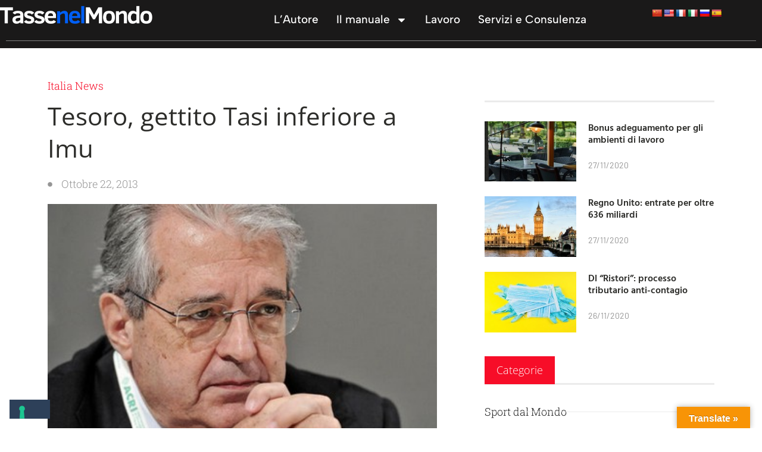

--- FILE ---
content_type: text/html; charset=UTF-8
request_url: https://www.tassenelmondo.eu/tesoro-gettito-tasi-inferiore-a-imu/
body_size: 18537
content:
<!doctype html>
<html lang="it-IT">
<head>
	<meta charset="UTF-8">
	<meta name="viewport" content="width=device-width, initial-scale=1">
	<link rel="profile" href="https://gmpg.org/xfn/11">
	<meta name='robots' content='index, follow, max-image-preview:large, max-snippet:-1, max-video-preview:-1' />
	<style>img:is([sizes="auto" i], [sizes^="auto," i]) { contain-intrinsic-size: 3000px 1500px }</style>
	
	<!-- This site is optimized with the Yoast SEO plugin v26.0 - https://yoast.com/wordpress/plugins/seo/ -->
	<title>Tesoro, gettito Tasi inferiore a Imu - TasseNelMondo</title>
	<link rel="canonical" href="https://www.tassenelmondo.eu/tesoro-gettito-tasi-inferiore-a-imu/" />
	<meta property="og:locale" content="it_IT" />
	<meta property="og:type" content="article" />
	<meta property="og:title" content="Tesoro, gettito Tasi inferiore a Imu - TasseNelMondo" />
	<meta property="og:description" content="Il Ministero dell&#8217;Economia chiarisce che il gettito previsto dalla Tasi è inferiore a quello dell&#8217;Imu sull&#8217;abitazione principale e dalla Tares sui servizi indivisibili. &#8220;Con riferimento ai confronti tra la nuova imposta Tasi e l&#8217;IMU sull&#8217;abitazione principale, comparsi oggi su alcuni organi d&#8217;informazione, &#8211; si legge in una nota del Mef &#8211; si ritiene opportuno fornire [&hellip;]" />
	<meta property="og:url" content="https://www.tassenelmondo.eu/tesoro-gettito-tasi-inferiore-a-imu/" />
	<meta property="og:site_name" content="TasseNelMondo" />
	<meta property="article:published_time" content="2013-10-22T09:52:17+00:00" />
	<meta property="article:modified_time" content="2020-08-18T07:46:06+00:00" />
	<meta property="og:image" content="https://www.tassenelmondo.eu/wp-content/uploads/2013/10/saccomanni1.jpg" />
	<meta property="og:image:width" content="400" />
	<meta property="og:image:height" content="267" />
	<meta property="og:image:type" content="image/jpeg" />
	<meta name="author" content="Amministratore" />
	<meta name="twitter:card" content="summary_large_image" />
	<meta name="twitter:label1" content="Scritto da" />
	<meta name="twitter:data1" content="Amministratore" />
	<meta name="twitter:label2" content="Tempo di lettura stimato" />
	<meta name="twitter:data2" content="1 minuto" />
	<script type="application/ld+json" class="yoast-schema-graph">{"@context":"https://schema.org","@graph":[{"@type":"Article","@id":"https://www.tassenelmondo.eu/tesoro-gettito-tasi-inferiore-a-imu/#article","isPartOf":{"@id":"https://www.tassenelmondo.eu/tesoro-gettito-tasi-inferiore-a-imu/"},"author":{"name":"Amministratore","@id":"https://www.tassenelmondo.eu/#/schema/person/dea9cdcdf5ac9b0ae04e959e19c373b2"},"headline":"Tesoro, gettito Tasi inferiore a Imu","datePublished":"2013-10-22T09:52:17+00:00","dateModified":"2020-08-18T07:46:06+00:00","mainEntityOfPage":{"@id":"https://www.tassenelmondo.eu/tesoro-gettito-tasi-inferiore-a-imu/"},"wordCount":157,"publisher":{"@id":"https://www.tassenelmondo.eu/#organization"},"image":{"@id":"https://www.tassenelmondo.eu/tesoro-gettito-tasi-inferiore-a-imu/#primaryimage"},"thumbnailUrl":"https://www.tassenelmondo.eu/wp-content/uploads/2013/10/saccomanni1.jpg","articleSection":["Italia News"],"inLanguage":"it-IT"},{"@type":"WebPage","@id":"https://www.tassenelmondo.eu/tesoro-gettito-tasi-inferiore-a-imu/","url":"https://www.tassenelmondo.eu/tesoro-gettito-tasi-inferiore-a-imu/","name":"Tesoro, gettito Tasi inferiore a Imu - TasseNelMondo","isPartOf":{"@id":"https://www.tassenelmondo.eu/#website"},"primaryImageOfPage":{"@id":"https://www.tassenelmondo.eu/tesoro-gettito-tasi-inferiore-a-imu/#primaryimage"},"image":{"@id":"https://www.tassenelmondo.eu/tesoro-gettito-tasi-inferiore-a-imu/#primaryimage"},"thumbnailUrl":"https://www.tassenelmondo.eu/wp-content/uploads/2013/10/saccomanni1.jpg","datePublished":"2013-10-22T09:52:17+00:00","dateModified":"2020-08-18T07:46:06+00:00","breadcrumb":{"@id":"https://www.tassenelmondo.eu/tesoro-gettito-tasi-inferiore-a-imu/#breadcrumb"},"inLanguage":"it-IT","potentialAction":[{"@type":"ReadAction","target":["https://www.tassenelmondo.eu/tesoro-gettito-tasi-inferiore-a-imu/"]}]},{"@type":"ImageObject","inLanguage":"it-IT","@id":"https://www.tassenelmondo.eu/tesoro-gettito-tasi-inferiore-a-imu/#primaryimage","url":"https://www.tassenelmondo.eu/wp-content/uploads/2013/10/saccomanni1.jpg","contentUrl":"https://www.tassenelmondo.eu/wp-content/uploads/2013/10/saccomanni1.jpg","width":400,"height":267},{"@type":"BreadcrumbList","@id":"https://www.tassenelmondo.eu/tesoro-gettito-tasi-inferiore-a-imu/#breadcrumb","itemListElement":[{"@type":"ListItem","position":1,"name":"Home","item":"https://www.tassenelmondo.eu/"},{"@type":"ListItem","position":2,"name":"News","item":"https://www.tassenelmondo.eu/news/"},{"@type":"ListItem","position":3,"name":"Tesoro, gettito Tasi inferiore a Imu"}]},{"@type":"WebSite","@id":"https://www.tassenelmondo.eu/#website","url":"https://www.tassenelmondo.eu/","name":"TasseNelMondo","description":"Guida rapida fiscale internazionale","publisher":{"@id":"https://www.tassenelmondo.eu/#organization"},"potentialAction":[{"@type":"SearchAction","target":{"@type":"EntryPoint","urlTemplate":"https://www.tassenelmondo.eu/?s={search_term_string}"},"query-input":{"@type":"PropertyValueSpecification","valueRequired":true,"valueName":"search_term_string"}}],"inLanguage":"it-IT"},{"@type":"Organization","@id":"https://www.tassenelmondo.eu/#organization","name":"TasseNelMondo","url":"https://www.tassenelmondo.eu/","logo":{"@type":"ImageObject","inLanguage":"it-IT","@id":"https://www.tassenelmondo.eu/#/schema/logo/image/","url":"https://www.tassenelmondo.eu/wp-content/uploads/2022/05/TNM_logo.png","contentUrl":"https://www.tassenelmondo.eu/wp-content/uploads/2022/05/TNM_logo.png","width":1000,"height":119,"caption":"TasseNelMondo"},"image":{"@id":"https://www.tassenelmondo.eu/#/schema/logo/image/"}},{"@type":"Person","@id":"https://www.tassenelmondo.eu/#/schema/person/dea9cdcdf5ac9b0ae04e959e19c373b2","name":"Amministratore","url":"https://www.tassenelmondo.eu/author/admin/"}]}</script>
	<!-- / Yoast SEO plugin. -->


<link rel='dns-prefetch' href='//embeds.iubenda.com' />
<link rel='dns-prefetch' href='//translate.google.com' />
<link rel='dns-prefetch' href='//www.googletagmanager.com' />

<link rel="alternate" type="application/rss+xml" title="TasseNelMondo &raquo; Feed" href="https://www.tassenelmondo.eu/feed/" />
<link rel="alternate" type="application/rss+xml" title="TasseNelMondo &raquo; Feed dei commenti" href="https://www.tassenelmondo.eu/comments/feed/" />
<style id='wp-emoji-styles-inline-css'>

	img.wp-smiley, img.emoji {
		display: inline !important;
		border: none !important;
		box-shadow: none !important;
		height: 1em !important;
		width: 1em !important;
		margin: 0 0.07em !important;
		vertical-align: -0.1em !important;
		background: none !important;
		padding: 0 !important;
	}
</style>
<link rel='stylesheet' id='wp-block-library-css' href='https://www.tassenelmondo.eu/wp-includes/css/dist/block-library/style.min.css?ver=6.8.2' media='all' />
<style id='global-styles-inline-css'>
:root{--wp--preset--aspect-ratio--square: 1;--wp--preset--aspect-ratio--4-3: 4/3;--wp--preset--aspect-ratio--3-4: 3/4;--wp--preset--aspect-ratio--3-2: 3/2;--wp--preset--aspect-ratio--2-3: 2/3;--wp--preset--aspect-ratio--16-9: 16/9;--wp--preset--aspect-ratio--9-16: 9/16;--wp--preset--color--black: #000000;--wp--preset--color--cyan-bluish-gray: #abb8c3;--wp--preset--color--white: #ffffff;--wp--preset--color--pale-pink: #f78da7;--wp--preset--color--vivid-red: #cf2e2e;--wp--preset--color--luminous-vivid-orange: #ff6900;--wp--preset--color--luminous-vivid-amber: #fcb900;--wp--preset--color--light-green-cyan: #7bdcb5;--wp--preset--color--vivid-green-cyan: #00d084;--wp--preset--color--pale-cyan-blue: #8ed1fc;--wp--preset--color--vivid-cyan-blue: #0693e3;--wp--preset--color--vivid-purple: #9b51e0;--wp--preset--gradient--vivid-cyan-blue-to-vivid-purple: linear-gradient(135deg,rgba(6,147,227,1) 0%,rgb(155,81,224) 100%);--wp--preset--gradient--light-green-cyan-to-vivid-green-cyan: linear-gradient(135deg,rgb(122,220,180) 0%,rgb(0,208,130) 100%);--wp--preset--gradient--luminous-vivid-amber-to-luminous-vivid-orange: linear-gradient(135deg,rgba(252,185,0,1) 0%,rgba(255,105,0,1) 100%);--wp--preset--gradient--luminous-vivid-orange-to-vivid-red: linear-gradient(135deg,rgba(255,105,0,1) 0%,rgb(207,46,46) 100%);--wp--preset--gradient--very-light-gray-to-cyan-bluish-gray: linear-gradient(135deg,rgb(238,238,238) 0%,rgb(169,184,195) 100%);--wp--preset--gradient--cool-to-warm-spectrum: linear-gradient(135deg,rgb(74,234,220) 0%,rgb(151,120,209) 20%,rgb(207,42,186) 40%,rgb(238,44,130) 60%,rgb(251,105,98) 80%,rgb(254,248,76) 100%);--wp--preset--gradient--blush-light-purple: linear-gradient(135deg,rgb(255,206,236) 0%,rgb(152,150,240) 100%);--wp--preset--gradient--blush-bordeaux: linear-gradient(135deg,rgb(254,205,165) 0%,rgb(254,45,45) 50%,rgb(107,0,62) 100%);--wp--preset--gradient--luminous-dusk: linear-gradient(135deg,rgb(255,203,112) 0%,rgb(199,81,192) 50%,rgb(65,88,208) 100%);--wp--preset--gradient--pale-ocean: linear-gradient(135deg,rgb(255,245,203) 0%,rgb(182,227,212) 50%,rgb(51,167,181) 100%);--wp--preset--gradient--electric-grass: linear-gradient(135deg,rgb(202,248,128) 0%,rgb(113,206,126) 100%);--wp--preset--gradient--midnight: linear-gradient(135deg,rgb(2,3,129) 0%,rgb(40,116,252) 100%);--wp--preset--font-size--small: 13px;--wp--preset--font-size--medium: 20px;--wp--preset--font-size--large: 36px;--wp--preset--font-size--x-large: 42px;--wp--preset--spacing--20: 0.44rem;--wp--preset--spacing--30: 0.67rem;--wp--preset--spacing--40: 1rem;--wp--preset--spacing--50: 1.5rem;--wp--preset--spacing--60: 2.25rem;--wp--preset--spacing--70: 3.38rem;--wp--preset--spacing--80: 5.06rem;--wp--preset--shadow--natural: 6px 6px 9px rgba(0, 0, 0, 0.2);--wp--preset--shadow--deep: 12px 12px 50px rgba(0, 0, 0, 0.4);--wp--preset--shadow--sharp: 6px 6px 0px rgba(0, 0, 0, 0.2);--wp--preset--shadow--outlined: 6px 6px 0px -3px rgba(255, 255, 255, 1), 6px 6px rgba(0, 0, 0, 1);--wp--preset--shadow--crisp: 6px 6px 0px rgba(0, 0, 0, 1);}:root { --wp--style--global--content-size: 800px;--wp--style--global--wide-size: 1200px; }:where(body) { margin: 0; }.wp-site-blocks > .alignleft { float: left; margin-right: 2em; }.wp-site-blocks > .alignright { float: right; margin-left: 2em; }.wp-site-blocks > .aligncenter { justify-content: center; margin-left: auto; margin-right: auto; }:where(.wp-site-blocks) > * { margin-block-start: 24px; margin-block-end: 0; }:where(.wp-site-blocks) > :first-child { margin-block-start: 0; }:where(.wp-site-blocks) > :last-child { margin-block-end: 0; }:root { --wp--style--block-gap: 24px; }:root :where(.is-layout-flow) > :first-child{margin-block-start: 0;}:root :where(.is-layout-flow) > :last-child{margin-block-end: 0;}:root :where(.is-layout-flow) > *{margin-block-start: 24px;margin-block-end: 0;}:root :where(.is-layout-constrained) > :first-child{margin-block-start: 0;}:root :where(.is-layout-constrained) > :last-child{margin-block-end: 0;}:root :where(.is-layout-constrained) > *{margin-block-start: 24px;margin-block-end: 0;}:root :where(.is-layout-flex){gap: 24px;}:root :where(.is-layout-grid){gap: 24px;}.is-layout-flow > .alignleft{float: left;margin-inline-start: 0;margin-inline-end: 2em;}.is-layout-flow > .alignright{float: right;margin-inline-start: 2em;margin-inline-end: 0;}.is-layout-flow > .aligncenter{margin-left: auto !important;margin-right: auto !important;}.is-layout-constrained > .alignleft{float: left;margin-inline-start: 0;margin-inline-end: 2em;}.is-layout-constrained > .alignright{float: right;margin-inline-start: 2em;margin-inline-end: 0;}.is-layout-constrained > .aligncenter{margin-left: auto !important;margin-right: auto !important;}.is-layout-constrained > :where(:not(.alignleft):not(.alignright):not(.alignfull)){max-width: var(--wp--style--global--content-size);margin-left: auto !important;margin-right: auto !important;}.is-layout-constrained > .alignwide{max-width: var(--wp--style--global--wide-size);}body .is-layout-flex{display: flex;}.is-layout-flex{flex-wrap: wrap;align-items: center;}.is-layout-flex > :is(*, div){margin: 0;}body .is-layout-grid{display: grid;}.is-layout-grid > :is(*, div){margin: 0;}body{padding-top: 0px;padding-right: 0px;padding-bottom: 0px;padding-left: 0px;}a:where(:not(.wp-element-button)){text-decoration: underline;}:root :where(.wp-element-button, .wp-block-button__link){background-color: #32373c;border-width: 0;color: #fff;font-family: inherit;font-size: inherit;line-height: inherit;padding: calc(0.667em + 2px) calc(1.333em + 2px);text-decoration: none;}.has-black-color{color: var(--wp--preset--color--black) !important;}.has-cyan-bluish-gray-color{color: var(--wp--preset--color--cyan-bluish-gray) !important;}.has-white-color{color: var(--wp--preset--color--white) !important;}.has-pale-pink-color{color: var(--wp--preset--color--pale-pink) !important;}.has-vivid-red-color{color: var(--wp--preset--color--vivid-red) !important;}.has-luminous-vivid-orange-color{color: var(--wp--preset--color--luminous-vivid-orange) !important;}.has-luminous-vivid-amber-color{color: var(--wp--preset--color--luminous-vivid-amber) !important;}.has-light-green-cyan-color{color: var(--wp--preset--color--light-green-cyan) !important;}.has-vivid-green-cyan-color{color: var(--wp--preset--color--vivid-green-cyan) !important;}.has-pale-cyan-blue-color{color: var(--wp--preset--color--pale-cyan-blue) !important;}.has-vivid-cyan-blue-color{color: var(--wp--preset--color--vivid-cyan-blue) !important;}.has-vivid-purple-color{color: var(--wp--preset--color--vivid-purple) !important;}.has-black-background-color{background-color: var(--wp--preset--color--black) !important;}.has-cyan-bluish-gray-background-color{background-color: var(--wp--preset--color--cyan-bluish-gray) !important;}.has-white-background-color{background-color: var(--wp--preset--color--white) !important;}.has-pale-pink-background-color{background-color: var(--wp--preset--color--pale-pink) !important;}.has-vivid-red-background-color{background-color: var(--wp--preset--color--vivid-red) !important;}.has-luminous-vivid-orange-background-color{background-color: var(--wp--preset--color--luminous-vivid-orange) !important;}.has-luminous-vivid-amber-background-color{background-color: var(--wp--preset--color--luminous-vivid-amber) !important;}.has-light-green-cyan-background-color{background-color: var(--wp--preset--color--light-green-cyan) !important;}.has-vivid-green-cyan-background-color{background-color: var(--wp--preset--color--vivid-green-cyan) !important;}.has-pale-cyan-blue-background-color{background-color: var(--wp--preset--color--pale-cyan-blue) !important;}.has-vivid-cyan-blue-background-color{background-color: var(--wp--preset--color--vivid-cyan-blue) !important;}.has-vivid-purple-background-color{background-color: var(--wp--preset--color--vivid-purple) !important;}.has-black-border-color{border-color: var(--wp--preset--color--black) !important;}.has-cyan-bluish-gray-border-color{border-color: var(--wp--preset--color--cyan-bluish-gray) !important;}.has-white-border-color{border-color: var(--wp--preset--color--white) !important;}.has-pale-pink-border-color{border-color: var(--wp--preset--color--pale-pink) !important;}.has-vivid-red-border-color{border-color: var(--wp--preset--color--vivid-red) !important;}.has-luminous-vivid-orange-border-color{border-color: var(--wp--preset--color--luminous-vivid-orange) !important;}.has-luminous-vivid-amber-border-color{border-color: var(--wp--preset--color--luminous-vivid-amber) !important;}.has-light-green-cyan-border-color{border-color: var(--wp--preset--color--light-green-cyan) !important;}.has-vivid-green-cyan-border-color{border-color: var(--wp--preset--color--vivid-green-cyan) !important;}.has-pale-cyan-blue-border-color{border-color: var(--wp--preset--color--pale-cyan-blue) !important;}.has-vivid-cyan-blue-border-color{border-color: var(--wp--preset--color--vivid-cyan-blue) !important;}.has-vivid-purple-border-color{border-color: var(--wp--preset--color--vivid-purple) !important;}.has-vivid-cyan-blue-to-vivid-purple-gradient-background{background: var(--wp--preset--gradient--vivid-cyan-blue-to-vivid-purple) !important;}.has-light-green-cyan-to-vivid-green-cyan-gradient-background{background: var(--wp--preset--gradient--light-green-cyan-to-vivid-green-cyan) !important;}.has-luminous-vivid-amber-to-luminous-vivid-orange-gradient-background{background: var(--wp--preset--gradient--luminous-vivid-amber-to-luminous-vivid-orange) !important;}.has-luminous-vivid-orange-to-vivid-red-gradient-background{background: var(--wp--preset--gradient--luminous-vivid-orange-to-vivid-red) !important;}.has-very-light-gray-to-cyan-bluish-gray-gradient-background{background: var(--wp--preset--gradient--very-light-gray-to-cyan-bluish-gray) !important;}.has-cool-to-warm-spectrum-gradient-background{background: var(--wp--preset--gradient--cool-to-warm-spectrum) !important;}.has-blush-light-purple-gradient-background{background: var(--wp--preset--gradient--blush-light-purple) !important;}.has-blush-bordeaux-gradient-background{background: var(--wp--preset--gradient--blush-bordeaux) !important;}.has-luminous-dusk-gradient-background{background: var(--wp--preset--gradient--luminous-dusk) !important;}.has-pale-ocean-gradient-background{background: var(--wp--preset--gradient--pale-ocean) !important;}.has-electric-grass-gradient-background{background: var(--wp--preset--gradient--electric-grass) !important;}.has-midnight-gradient-background{background: var(--wp--preset--gradient--midnight) !important;}.has-small-font-size{font-size: var(--wp--preset--font-size--small) !important;}.has-medium-font-size{font-size: var(--wp--preset--font-size--medium) !important;}.has-large-font-size{font-size: var(--wp--preset--font-size--large) !important;}.has-x-large-font-size{font-size: var(--wp--preset--font-size--x-large) !important;}
:root :where(.wp-block-pullquote){font-size: 1.5em;line-height: 1.6;}
</style>
<link rel='stylesheet' id='google-language-translator-css' href='https://www.tassenelmondo.eu/wp-content/plugins/google-language-translator/css/style.css?ver=6.0.20' media='' />
<link rel='stylesheet' id='glt-toolbar-styles-css' href='https://www.tassenelmondo.eu/wp-content/plugins/google-language-translator/css/toolbar.css?ver=6.0.20' media='' />
<link rel='stylesheet' id='table-addons-for-elementor-css' href='https://www.tassenelmondo.eu/wp-content/plugins/table-addons-for-elementor/public/css/table-addons-for-elementor-public.css?ver=2.1.4' media='all' />
<link rel='stylesheet' id='hello-elementor-css' href='https://www.tassenelmondo.eu/wp-content/themes/hello-elementor/assets/css/reset.css?ver=3.4.4' media='all' />
<link rel='stylesheet' id='hello-elementor-theme-style-css' href='https://www.tassenelmondo.eu/wp-content/themes/hello-elementor/assets/css/theme.css?ver=3.4.4' media='all' />
<link rel='stylesheet' id='hello-elementor-header-footer-css' href='https://www.tassenelmondo.eu/wp-content/themes/hello-elementor/assets/css/header-footer.css?ver=3.4.4' media='all' />
<link rel='stylesheet' id='elementor-frontend-css' href='https://www.tassenelmondo.eu/wp-content/plugins/elementor/assets/css/frontend.min.css?ver=3.32.3' media='all' />
<link rel='stylesheet' id='elementor-post-30583-css' href='https://www.tassenelmondo.eu/wp-content/uploads/elementor/css/post-30583.css?ver=1759244535' media='all' />
<link rel='stylesheet' id='widget-image-css' href='https://www.tassenelmondo.eu/wp-content/plugins/elementor/assets/css/widget-image.min.css?ver=3.32.3' media='all' />
<link rel='stylesheet' id='widget-nav-menu-css' href='https://www.tassenelmondo.eu/wp-content/plugins/elementor-pro/assets/css/widget-nav-menu.min.css?ver=3.32.2' media='all' />
<link rel='stylesheet' id='widget-divider-css' href='https://www.tassenelmondo.eu/wp-content/plugins/elementor/assets/css/widget-divider.min.css?ver=3.32.3' media='all' />
<link rel='stylesheet' id='e-animation-fadeIn-css' href='https://www.tassenelmondo.eu/wp-content/plugins/elementor/assets/lib/animations/styles/fadeIn.min.css?ver=3.32.3' media='all' />
<link rel='stylesheet' id='widget-post-info-css' href='https://www.tassenelmondo.eu/wp-content/plugins/elementor-pro/assets/css/widget-post-info.min.css?ver=3.32.2' media='all' />
<link rel='stylesheet' id='widget-icon-list-css' href='https://www.tassenelmondo.eu/wp-content/plugins/elementor/assets/css/widget-icon-list.min.css?ver=3.32.3' media='all' />
<link rel='stylesheet' id='widget-heading-css' href='https://www.tassenelmondo.eu/wp-content/plugins/elementor/assets/css/widget-heading.min.css?ver=3.32.3' media='all' />
<link rel='stylesheet' id='widget-share-buttons-css' href='https://www.tassenelmondo.eu/wp-content/plugins/elementor-pro/assets/css/widget-share-buttons.min.css?ver=3.32.2' media='all' />
<link rel='stylesheet' id='e-apple-webkit-css' href='https://www.tassenelmondo.eu/wp-content/plugins/elementor/assets/css/conditionals/apple-webkit.min.css?ver=3.32.3' media='all' />
<link rel='stylesheet' id='widget-post-navigation-css' href='https://www.tassenelmondo.eu/wp-content/plugins/elementor-pro/assets/css/widget-post-navigation.min.css?ver=3.32.2' media='all' />
<link rel='stylesheet' id='widget-posts-css' href='https://www.tassenelmondo.eu/wp-content/plugins/elementor-pro/assets/css/widget-posts.min.css?ver=3.32.2' media='all' />
<link rel='stylesheet' id='elementor-post-30643-css' href='https://www.tassenelmondo.eu/wp-content/uploads/elementor/css/post-30643.css?ver=1759244536' media='all' />
<link rel='stylesheet' id='elementor-post-30659-css' href='https://www.tassenelmondo.eu/wp-content/uploads/elementor/css/post-30659.css?ver=1759244536' media='all' />
<link rel='stylesheet' id='elementor-post-30569-css' href='https://www.tassenelmondo.eu/wp-content/uploads/elementor/css/post-30569.css?ver=1759244536' media='all' />
<link rel='stylesheet' id='ekit-widget-styles-css' href='https://www.tassenelmondo.eu/wp-content/plugins/elementskit-lite/widgets/init/assets/css/widget-styles.css?ver=3.7.3' media='all' />
<link rel='stylesheet' id='ekit-responsive-css' href='https://www.tassenelmondo.eu/wp-content/plugins/elementskit-lite/widgets/init/assets/css/responsive.css?ver=3.7.3' media='all' />
<link rel='stylesheet' id='eael-general-css' href='https://www.tassenelmondo.eu/wp-content/plugins/essential-addons-for-elementor-lite/assets/front-end/css/view/general.min.css?ver=6.3.2' media='all' />
<link rel='stylesheet' id='elementor-gf-local-martel-css' href='https://www.tassenelmondo.eu/wp-content/uploads/elementor/google-fonts/css/martel.css?ver=1744120430' media='all' />
<link rel='stylesheet' id='elementor-gf-local-opensans-css' href='https://www.tassenelmondo.eu/wp-content/uploads/elementor/google-fonts/css/opensans.css?ver=1744120441' media='all' />
<link rel='stylesheet' id='elementor-gf-local-robotoslab-css' href='https://www.tassenelmondo.eu/wp-content/uploads/elementor/google-fonts/css/robotoslab.css?ver=1744120446' media='all' />
<link rel='stylesheet' id='elementor-gf-local-albertsans-css' href='https://www.tassenelmondo.eu/wp-content/uploads/elementor/google-fonts/css/albertsans.css?ver=1744120450' media='all' />
<link rel='stylesheet' id='elementor-gf-local-roboto-css' href='https://www.tassenelmondo.eu/wp-content/uploads/elementor/google-fonts/css/roboto.css?ver=1744120464' media='all' />
<link rel='stylesheet' id='elementor-gf-local-hindvadodara-css' href='https://www.tassenelmondo.eu/wp-content/uploads/elementor/google-fonts/css/hindvadodara.css?ver=1744120560' media='all' />
<link rel='stylesheet' id='elementor-gf-local-barlow-css' href='https://www.tassenelmondo.eu/wp-content/uploads/elementor/google-fonts/css/barlow.css?ver=1744120564' media='all' />
<script  type="text/javascript" class=" _iub_cs_skip" src="https://embeds.iubenda.com/widgets/78a6abba-6db6-11ee-8bfc-5ad8d8c564c0.js?ver=3.12.4" id="iubenda-head-scripts-0-js"></script>
<script src="https://www.tassenelmondo.eu/wp-includes/js/jquery/jquery.min.js?ver=3.7.1" id="jquery-core-js"></script>
<script src="https://www.tassenelmondo.eu/wp-includes/js/jquery/jquery-migrate.min.js?ver=3.4.1" id="jquery-migrate-js"></script>

<!-- Snippet del tag Google (gtag.js) aggiunto da Site Kit -->
<!-- Snippet Google Analytics aggiunto da Site Kit -->
<script src="https://www.googletagmanager.com/gtag/js?id=GT-TXBKW7F" id="google_gtagjs-js" async></script>
<script id="google_gtagjs-js-after">
window.dataLayer = window.dataLayer || [];function gtag(){dataLayer.push(arguments);}
gtag("set","linker",{"domains":["www.tassenelmondo.eu"]});
gtag("js", new Date());
gtag("set", "developer_id.dZTNiMT", true);
gtag("config", "GT-TXBKW7F");
</script>
<link rel="https://api.w.org/" href="https://www.tassenelmondo.eu/wp-json/" /><link rel="alternate" title="JSON" type="application/json" href="https://www.tassenelmondo.eu/wp-json/wp/v2/posts/24270" /><link rel="EditURI" type="application/rsd+xml" title="RSD" href="https://www.tassenelmondo.eu/xmlrpc.php?rsd" />
<meta name="generator" content="WordPress 6.8.2" />
<link rel='shortlink' href='https://www.tassenelmondo.eu/?p=24270' />
<link rel="alternate" title="oEmbed (JSON)" type="application/json+oembed" href="https://www.tassenelmondo.eu/wp-json/oembed/1.0/embed?url=https%3A%2F%2Fwww.tassenelmondo.eu%2Ftesoro-gettito-tasi-inferiore-a-imu%2F" />
<link rel="alternate" title="oEmbed (XML)" type="text/xml+oembed" href="https://www.tassenelmondo.eu/wp-json/oembed/1.0/embed?url=https%3A%2F%2Fwww.tassenelmondo.eu%2Ftesoro-gettito-tasi-inferiore-a-imu%2F&#038;format=xml" />
<style>p.hello{font-size:12px;color:darkgray;}#google_language_translator,#flags{text-align:left;}#google_language_translator{clear:both;}#flags{width:165px;}#flags a{display:inline-block;margin-right:2px;}#google_language_translator a{display:none!important;}div.skiptranslate.goog-te-gadget{display:inline!important;}.goog-te-gadget{color:transparent!important;}.goog-te-gadget{font-size:0px!important;}.goog-branding{display:none;}.goog-tooltip{display: none!important;}.goog-tooltip:hover{display: none!important;}.goog-text-highlight{background-color:transparent!important;border:none!important;box-shadow:none!important;}#google_language_translator select.goog-te-combo{color:#32373c;}div.skiptranslate{display:none!important;}body{top:0px!important;}#goog-gt-{display:none!important;}font font{background-color:transparent!important;box-shadow:none!important;position:initial!important;}#glt-translate-trigger > span{color:#ffffff;}#glt-translate-trigger{background:#f89406;}.goog-te-gadget .goog-te-combo{width:100%;}</style><meta name="generator" content="Site Kit by Google 1.162.1" /><meta name="generator" content="Elementor 3.32.3; features: e_font_icon_svg, additional_custom_breakpoints; settings: css_print_method-external, google_font-enabled, font_display-auto">
			<style>
				.e-con.e-parent:nth-of-type(n+4):not(.e-lazyloaded):not(.e-no-lazyload),
				.e-con.e-parent:nth-of-type(n+4):not(.e-lazyloaded):not(.e-no-lazyload) * {
					background-image: none !important;
				}
				@media screen and (max-height: 1024px) {
					.e-con.e-parent:nth-of-type(n+3):not(.e-lazyloaded):not(.e-no-lazyload),
					.e-con.e-parent:nth-of-type(n+3):not(.e-lazyloaded):not(.e-no-lazyload) * {
						background-image: none !important;
					}
				}
				@media screen and (max-height: 640px) {
					.e-con.e-parent:nth-of-type(n+2):not(.e-lazyloaded):not(.e-no-lazyload),
					.e-con.e-parent:nth-of-type(n+2):not(.e-lazyloaded):not(.e-no-lazyload) * {
						background-image: none !important;
					}
				}
			</style>
					<style id="wp-custom-css">
			

/** Start Block Kit CSS: 135-3-c665d4805631b9a8bf464e65129b2f58 **/

.envato-block__preview{overflow: visible;}

/** End Block Kit CSS: 135-3-c665d4805631b9a8bf464e65129b2f58 **/



/** Start Block Kit CSS: 71-3-d415519effd9e11f35d2438c58ea7ebf **/

.envato-block__preview{overflow: visible;}

/** End Block Kit CSS: 71-3-d415519effd9e11f35d2438c58ea7ebf **/

		</style>
		<meta name="generator" content="WP Rocket 3.19.4" data-wpr-features="wpr_desktop" /></head>
<body class="wp-singular post-template-default single single-post postid-24270 single-format-standard wp-custom-logo wp-embed-responsive wp-theme-hello-elementor hello-elementor-default elementor-default elementor-kit-30583 elementor-page-30569">


<a class="skip-link screen-reader-text" href="#content">Vai al contenuto</a>

		<header data-rocket-location-hash="ca6aae75c631dae020dba5e0635d8c91" data-elementor-type="header" data-elementor-id="30643" class="elementor elementor-30643 elementor-location-header" data-elementor-post-type="elementor_library">
			<div data-rocket-location-hash="1dba51ac727ec80b813a216f2a000476" class="elementor-element elementor-element-30933a1 e-flex e-con-boxed e-con e-parent" data-id="30933a1" data-element_type="container" data-settings="{&quot;background_background&quot;:&quot;classic&quot;}">
					<div data-rocket-location-hash="da3b654b339ed49f0234db69a353a170" class="e-con-inner">
		<div class="elementor-element elementor-element-901a34e e-con-full e-flex e-con e-child" data-id="901a34e" data-element_type="container">
				<div class="elementor-element elementor-element-9361ca7 elementor-widget elementor-widget-theme-site-logo elementor-widget-image" data-id="9361ca7" data-element_type="widget" data-widget_type="theme-site-logo.default">
				<div class="elementor-widget-container">
											<a href="https://www.tassenelmondo.eu">
			<img width="1000" height="119" src="https://www.tassenelmondo.eu/wp-content/uploads/2022/05/TNM_logo.png" class="attachment-full size-full wp-image-34132" alt="" srcset="https://www.tassenelmondo.eu/wp-content/uploads/2022/05/TNM_logo.png 1000w, https://www.tassenelmondo.eu/wp-content/uploads/2022/05/TNM_logo-300x36.png 300w, https://www.tassenelmondo.eu/wp-content/uploads/2022/05/TNM_logo-768x91.png 768w" sizes="(max-width: 1000px) 100vw, 1000px" />				</a>
											</div>
				</div>
				</div>
		<div class="elementor-element elementor-element-286f6b1 e-con-full e-flex e-con e-child" data-id="286f6b1" data-element_type="container">
				<div class="elementor-element elementor-element-c9b6a9d elementor-widget__width-auto elementor-nav-menu__align-end elementor-nav-menu--stretch elementor-nav-menu--dropdown-tablet elementor-nav-menu__text-align-aside elementor-nav-menu--toggle elementor-nav-menu--burger elementor-widget elementor-widget-nav-menu" data-id="c9b6a9d" data-element_type="widget" data-settings="{&quot;full_width&quot;:&quot;stretch&quot;,&quot;layout&quot;:&quot;horizontal&quot;,&quot;submenu_icon&quot;:{&quot;value&quot;:&quot;&lt;svg aria-hidden=\&quot;true\&quot; class=\&quot;e-font-icon-svg e-fas-caret-down\&quot; viewBox=\&quot;0 0 320 512\&quot; xmlns=\&quot;http:\/\/www.w3.org\/2000\/svg\&quot;&gt;&lt;path d=\&quot;M31.3 192h257.3c17.8 0 26.7 21.5 14.1 34.1L174.1 354.8c-7.8 7.8-20.5 7.8-28.3 0L17.2 226.1C4.6 213.5 13.5 192 31.3 192z\&quot;&gt;&lt;\/path&gt;&lt;\/svg&gt;&quot;,&quot;library&quot;:&quot;fa-solid&quot;},&quot;toggle&quot;:&quot;burger&quot;}" data-widget_type="nav-menu.default">
				<div class="elementor-widget-container">
								<nav aria-label="Menu" class="elementor-nav-menu--main elementor-nav-menu__container elementor-nav-menu--layout-horizontal e--pointer-text e--animation-none">
				<ul id="menu-1-c9b6a9d" class="elementor-nav-menu"><li class="menu-item menu-item-type-post_type menu-item-object-page menu-item-31896"><a href="https://www.tassenelmondo.eu/autore/" class="elementor-item">L&#8217;Autore</a></li>
<li class="menu-item menu-item-type-custom menu-item-object-custom menu-item-has-children menu-item-10779"><a class="elementor-item">Il manuale</a>
<ul class="sub-menu elementor-nav-menu--dropdown">
	<li class="menu-item menu-item-type-custom menu-item-object-custom menu-item-has-children menu-item-186"><a class="elementor-sub-item">Paesi UE</a>
	<ul class="sub-menu elementor-nav-menu--dropdown">
		<li class="menu-item menu-item-type-post_type menu-item-object-page menu-item-367"><a href="https://www.tassenelmondo.eu/manuale-di-tasse-nei-paesi-del-mondo-austria/" class="elementor-sub-item">AUSTRIA</a></li>
		<li class="menu-item menu-item-type-post_type menu-item-object-page menu-item-31831"><a href="https://www.tassenelmondo.eu/manuale-di-tasse-nei-paesi-del-mondo-belgio/" class="elementor-sub-item">BELGIO</a></li>
		<li class="menu-item menu-item-type-post_type menu-item-object-page menu-item-31795"><a href="https://www.tassenelmondo.eu/manuale-di-tasse-nei-paesi-del-mondo-bulgaria/" class="elementor-sub-item">BULGARIA</a></li>
		<li class="menu-item menu-item-type-post_type menu-item-object-page menu-item-509"><a href="https://www.tassenelmondo.eu/manuale-di-tasse-nei-paesi-del-mondo-cipro/" class="elementor-sub-item">CIPRO</a></li>
		<li class="menu-item menu-item-type-post_type menu-item-object-page menu-item-34268"><a href="https://www.tassenelmondo.eu/croazia/" class="elementor-sub-item">CROAZIA</a></li>
		<li class="menu-item menu-item-type-post_type menu-item-object-page menu-item-25394"><a href="https://www.tassenelmondo.eu/manuale-di-tasse-nei-paesi-del-mondo-danimarca/" class="elementor-sub-item">DANIMARCA</a></li>
		<li class="menu-item menu-item-type-post_type menu-item-object-page menu-item-32337"><a href="https://www.tassenelmondo.eu/manuale-di-tasse-nei-paesi-del-mondo-francia/" class="elementor-sub-item">FRANCIA</a></li>
		<li class="menu-item menu-item-type-post_type menu-item-object-page menu-item-34269"><a href="https://www.tassenelmondo.eu/estonia/" class="elementor-sub-item">ESTONIA</a></li>
		<li class="menu-item menu-item-type-post_type menu-item-object-page menu-item-31863"><a href="https://www.tassenelmondo.eu/manuale-di-tasse-nei-paesi-del-mondo-germania/" class="elementor-sub-item">GERMANIA</a></li>
		<li class="menu-item menu-item-type-post_type menu-item-object-page menu-item-26053"><a href="https://www.tassenelmondo.eu/manuale-di-tasse-nei-paesi-del-mondo-grecia/" class="elementor-sub-item">GRECIA</a></li>
		<li class="menu-item menu-item-type-post_type menu-item-object-page menu-item-374"><a href="https://www.tassenelmondo.eu/manuale-di-tasse-nei-paesi-del-mondo-irlanda/" class="elementor-sub-item">IRLANDA</a></li>
		<li class="menu-item menu-item-type-post_type menu-item-object-page menu-item-32403"><a href="https://www.tassenelmondo.eu/manuale-di-tasse-nei-paesi-del-mondo-italia/" class="elementor-sub-item">ITALIA</a></li>
		<li class="menu-item menu-item-type-post_type menu-item-object-page menu-item-375"><a href="https://www.tassenelmondo.eu/manuale-di-tasse-nei-paesi-del-mondo-lussemburgo/" class="elementor-sub-item">LUSSEMBURGO</a></li>
		<li class="menu-item menu-item-type-post_type menu-item-object-page menu-item-32346"><a href="https://www.tassenelmondo.eu/manuale-di-tasse-nei-paesi-del-mondo-malta/" class="elementor-sub-item">MALTA</a></li>
		<li class="menu-item menu-item-type-post_type menu-item-object-page menu-item-376"><a href="https://www.tassenelmondo.eu/manuale-di-tasse-nei-paesi-del-mondo-paesi-bassi/" class="elementor-sub-item">PAESI BASSI</a></li>
		<li class="menu-item menu-item-type-post_type menu-item-object-page menu-item-31796"><a href="https://www.tassenelmondo.eu/manuale-di-tasse-nei-paesi-del-mondo-polonia/" class="elementor-sub-item">POLONIA</a></li>
		<li class="menu-item menu-item-type-post_type menu-item-object-page menu-item-32132"><a href="https://www.tassenelmondo.eu/manuale-di-tasse-nei-paesi-del-mondo-romania/" class="elementor-sub-item">ROMANIA</a></li>
		<li class="menu-item menu-item-type-post_type menu-item-object-page menu-item-31800"><a href="https://www.tassenelmondo.eu/elementor-31611/" class="elementor-sub-item">SLOVACCHIA</a></li>
		<li class="menu-item menu-item-type-post_type menu-item-object-page menu-item-31801"><a href="https://www.tassenelmondo.eu/elementor-31608/" class="elementor-sub-item">SLOVENIA</a></li>
		<li class="menu-item menu-item-type-post_type menu-item-object-page menu-item-380"><a href="https://www.tassenelmondo.eu/manuale-di-tasse-nei-paesi-del-mondo-spagna/" class="elementor-sub-item">SPAGNA</a></li>
		<li class="menu-item menu-item-type-post_type menu-item-object-page menu-item-31802"><a href="https://www.tassenelmondo.eu/manuale-di-tasse-nei-paesi-del-mondo-ungheria/" class="elementor-sub-item">UNGHERIA</a></li>
	</ul>
</li>
	<li class="menu-item menu-item-type-custom menu-item-object-custom menu-item-has-children menu-item-385"><a class="elementor-sub-item">Paesi Extra UE</a>
	<ul class="sub-menu elementor-nav-menu--dropdown">
		<li class="menu-item menu-item-type-post_type menu-item-object-page menu-item-32287"><a href="https://www.tassenelmondo.eu/manuale-di-tasse-nei-paesi-del-mondo-albania/" class="elementor-sub-item">ALBANIA</a></li>
		<li class="menu-item menu-item-type-post_type menu-item-object-page menu-item-386"><a href="https://www.tassenelmondo.eu/manuale-di-tasse-nei-paesi-del-mondo-argentina/" class="elementor-sub-item">ARGENTINA</a></li>
		<li class="menu-item menu-item-type-post_type menu-item-object-page menu-item-387"><a href="https://www.tassenelmondo.eu/manuale-di-tasse-nei-paesi-del-mondo-canada/" class="elementor-sub-item">CANADA</a></li>
		<li class="menu-item menu-item-type-post_type menu-item-object-page menu-item-34708"><a href="https://www.tassenelmondo.eu/manuale-di-tasse-nei-paesi-del-mondo-cina/" class="elementor-sub-item">CINA</a></li>
		<li class="menu-item menu-item-type-post_type menu-item-object-page menu-item-32161"><a href="https://www.tassenelmondo.eu/manuale-di-tasse-nei-paesi-del-mondo-federazione-russa/" class="elementor-sub-item">FEDERAZIONE RUSSA</a></li>
		<li class="menu-item menu-item-type-post_type menu-item-object-page menu-item-32133"><a href="https://www.tassenelmondo.eu/manuale-di-tasse-nei-paesi-del-mondo-giappone/" class="elementor-sub-item">GIAPPONE</a></li>
		<li class="menu-item menu-item-type-post_type menu-item-object-page menu-item-32162"><a href="https://www.tassenelmondo.eu/manuale-di-tasse-nei-paesi-del-mondo-regno-unito/" class="elementor-sub-item">REGNO UNITO</a></li>
		<li class="menu-item menu-item-type-post_type menu-item-object-page menu-item-31799"><a href="https://www.tassenelmondo.eu/elementor-31485/" class="elementor-sub-item">SERBIA</a></li>
		<li class="menu-item menu-item-type-post_type menu-item-object-page menu-item-392"><a href="https://www.tassenelmondo.eu/manuale-di-tasse-nei-paesi-del-mondo-stati-uniti/" class="elementor-sub-item">STATI UNITI</a></li>
		<li class="menu-item menu-item-type-post_type menu-item-object-page menu-item-382"><a href="https://www.tassenelmondo.eu/manuale-di-tasse-nei-paesi-del-mondo-svizzera/" class="elementor-sub-item">SVIZZERA</a></li>
		<li class="menu-item menu-item-type-post_type menu-item-object-page menu-item-32199"><a href="https://www.tassenelmondo.eu/manuale-di-tasse-nei-paesi-del-mondo-tunisia/" class="elementor-sub-item">TUNISIA</a></li>
		<li class="menu-item menu-item-type-post_type menu-item-object-page menu-item-31818"><a href="https://www.tassenelmondo.eu/manuale-di-tasse-nei-paesi-del-mondo-turchia/" class="elementor-sub-item">TURCHIA</a></li>
	</ul>
</li>
	<li class="menu-item menu-item-type-custom menu-item-object-custom menu-item-has-children menu-item-525"><a class="elementor-sub-item">Paesi Offshore</a>
	<ul class="sub-menu elementor-nav-menu--dropdown">
		<li class="menu-item menu-item-type-post_type menu-item-object-page menu-item-504"><a href="https://www.tassenelmondo.eu/manuale-di-tasse-nei-paesi-del-mondo-andorra/" class="elementor-sub-item">ANDORRA</a></li>
		<li class="menu-item menu-item-type-post_type menu-item-object-page menu-item-506"><a href="https://www.tassenelmondo.eu/manuale-di-tasse-nei-paesi-del-mondo-bahamas/" class="elementor-sub-item">BAHAMAS</a></li>
		<li class="menu-item menu-item-type-post_type menu-item-object-page menu-item-507"><a href="https://www.tassenelmondo.eu/manuale-di-tasse-nei-paesi-del-mondo-barbados/" class="elementor-sub-item">BARBADOS</a></li>
		<li class="menu-item menu-item-type-post_type menu-item-object-page menu-item-508"><a href="https://www.tassenelmondo.eu/manuale-di-tasse-nei-paesi-del-mondo-bermuda/" class="elementor-sub-item">BERMUDA</a></li>
		<li class="menu-item menu-item-type-post_type menu-item-object-page menu-item-505"><a href="https://www.tassenelmondo.eu/manuale-di-tasse-nei-paesi-del-mondo-curacao/" class="elementor-sub-item">CURAÇAO</a></li>
		<li class="menu-item menu-item-type-post_type menu-item-object-page menu-item-32356"><a href="https://www.tassenelmondo.eu/manuale-di-tasse-nei-paesi-del-mondo-giamaica/" class="elementor-sub-item">GIAMAICA</a></li>
		<li class="menu-item menu-item-type-post_type menu-item-object-page menu-item-512"><a href="https://www.tassenelmondo.eu/manuale-di-tasse-nei-paesi-del-mondo-hong-kong/" class="elementor-sub-item">HONG KONG</a></li>
		<li class="menu-item menu-item-type-post_type menu-item-object-page menu-item-32207"><a href="https://www.tassenelmondo.eu/manuale-di-tasse-nei-paesi-del-mondo-isole-cayman/" class="elementor-sub-item">ISOLE CAYMAN</a></li>
		<li class="menu-item menu-item-type-post_type menu-item-object-page menu-item-32250"><a href="https://www.tassenelmondo.eu/manuale-di-tasse-nei-paesi-del-mondo-isole-della-manica-guernsey/" class="elementor-sub-item">ISOLE DELLA MANICA – GUERNSEY</a></li>
		<li class="menu-item menu-item-type-post_type menu-item-object-page menu-item-32249"><a href="https://www.tassenelmondo.eu/manuale-di-tasse-nei-paesi-del-mondo-isole-della-manica-jersey/" class="elementor-sub-item">ISOLE DELLA MANICA – JERSEY</a></li>
		<li class="menu-item menu-item-type-post_type menu-item-object-page menu-item-513"><a href="https://www.tassenelmondo.eu/manuale-di-tasse-nei-paesi-del-mondo-isola-di-man/" class="elementor-sub-item">ISOLA DI MAN</a></li>
		<li class="menu-item menu-item-type-post_type menu-item-object-page menu-item-518"><a href="https://www.tassenelmondo.eu/manuale-di-tasse-nei-paesi-del-mondo-liechtenstein/" class="elementor-sub-item">LIECHTENSTEIN</a></li>
		<li class="menu-item menu-item-type-post_type menu-item-object-page menu-item-519"><a href="https://www.tassenelmondo.eu/manuale-di-tasse-nei-paesi-del-mondo-madeira/" class="elementor-sub-item">MADEIRA</a></li>
		<li class="menu-item menu-item-type-post_type menu-item-object-page menu-item-521"><a href="https://www.tassenelmondo.eu/manuale-di-tasse-nei-paesi-del-mondo-nevis/" class="elementor-sub-item">NEVIS</a></li>
		<li class="menu-item menu-item-type-post_type menu-item-object-page menu-item-522"><a href="https://www.tassenelmondo.eu/manuale-di-tasse-nei-paesi-del-mondo/" class="elementor-sub-item">PANAMA</a></li>
		<li class="menu-item menu-item-type-post_type menu-item-object-page menu-item-523"><a href="https://www.tassenelmondo.eu/manuale-di-tasse-nei-paesi-del-mondo-principato-di-monaco/" class="elementor-sub-item">PRINCIPATO DI MONACO</a></li>
		<li class="menu-item menu-item-type-post_type menu-item-object-page menu-item-32185"><a href="https://www.tassenelmondo.eu/manuale-di-tasse-nei-paesi-del-mondo-singapore/" class="elementor-sub-item">SINGAPORE</a></li>
	</ul>
</li>
</ul>
</li>
<li class="menu-item menu-item-type-custom menu-item-object-custom menu-item-123"><a target="_blank" href="http://www.workforceonline.it/" class="elementor-item">Lavoro</a></li>
<li class="menu-item menu-item-type-custom menu-item-object-custom menu-item-28176"><a target="_blank" href="http://www.ameco.it" class="elementor-item">Servizi e Consulenza</a></li>
</ul>			</nav>
					<div class="elementor-menu-toggle" role="button" tabindex="0" aria-label="Menu di commutazione" aria-expanded="false">
			<svg aria-hidden="true" role="presentation" class="elementor-menu-toggle__icon--open e-font-icon-svg e-eicon-menu-bar" viewBox="0 0 1000 1000" xmlns="http://www.w3.org/2000/svg"><path d="M104 333H896C929 333 958 304 958 271S929 208 896 208H104C71 208 42 237 42 271S71 333 104 333ZM104 583H896C929 583 958 554 958 521S929 458 896 458H104C71 458 42 487 42 521S71 583 104 583ZM104 833H896C929 833 958 804 958 771S929 708 896 708H104C71 708 42 737 42 771S71 833 104 833Z"></path></svg><svg aria-hidden="true" role="presentation" class="elementor-menu-toggle__icon--close e-font-icon-svg e-eicon-close" viewBox="0 0 1000 1000" xmlns="http://www.w3.org/2000/svg"><path d="M742 167L500 408 258 167C246 154 233 150 217 150 196 150 179 158 167 167 154 179 150 196 150 212 150 229 154 242 171 254L408 500 167 742C138 771 138 800 167 829 196 858 225 858 254 829L496 587 738 829C750 842 767 846 783 846 800 846 817 842 829 829 842 817 846 804 846 783 846 767 842 750 829 737L588 500 833 258C863 229 863 200 833 171 804 137 775 137 742 167Z"></path></svg>		</div>
					<nav class="elementor-nav-menu--dropdown elementor-nav-menu__container" aria-hidden="true">
				<ul id="menu-2-c9b6a9d" class="elementor-nav-menu"><li class="menu-item menu-item-type-post_type menu-item-object-page menu-item-31896"><a href="https://www.tassenelmondo.eu/autore/" class="elementor-item" tabindex="-1">L&#8217;Autore</a></li>
<li class="menu-item menu-item-type-custom menu-item-object-custom menu-item-has-children menu-item-10779"><a class="elementor-item" tabindex="-1">Il manuale</a>
<ul class="sub-menu elementor-nav-menu--dropdown">
	<li class="menu-item menu-item-type-custom menu-item-object-custom menu-item-has-children menu-item-186"><a class="elementor-sub-item" tabindex="-1">Paesi UE</a>
	<ul class="sub-menu elementor-nav-menu--dropdown">
		<li class="menu-item menu-item-type-post_type menu-item-object-page menu-item-367"><a href="https://www.tassenelmondo.eu/manuale-di-tasse-nei-paesi-del-mondo-austria/" class="elementor-sub-item" tabindex="-1">AUSTRIA</a></li>
		<li class="menu-item menu-item-type-post_type menu-item-object-page menu-item-31831"><a href="https://www.tassenelmondo.eu/manuale-di-tasse-nei-paesi-del-mondo-belgio/" class="elementor-sub-item" tabindex="-1">BELGIO</a></li>
		<li class="menu-item menu-item-type-post_type menu-item-object-page menu-item-31795"><a href="https://www.tassenelmondo.eu/manuale-di-tasse-nei-paesi-del-mondo-bulgaria/" class="elementor-sub-item" tabindex="-1">BULGARIA</a></li>
		<li class="menu-item menu-item-type-post_type menu-item-object-page menu-item-509"><a href="https://www.tassenelmondo.eu/manuale-di-tasse-nei-paesi-del-mondo-cipro/" class="elementor-sub-item" tabindex="-1">CIPRO</a></li>
		<li class="menu-item menu-item-type-post_type menu-item-object-page menu-item-34268"><a href="https://www.tassenelmondo.eu/croazia/" class="elementor-sub-item" tabindex="-1">CROAZIA</a></li>
		<li class="menu-item menu-item-type-post_type menu-item-object-page menu-item-25394"><a href="https://www.tassenelmondo.eu/manuale-di-tasse-nei-paesi-del-mondo-danimarca/" class="elementor-sub-item" tabindex="-1">DANIMARCA</a></li>
		<li class="menu-item menu-item-type-post_type menu-item-object-page menu-item-32337"><a href="https://www.tassenelmondo.eu/manuale-di-tasse-nei-paesi-del-mondo-francia/" class="elementor-sub-item" tabindex="-1">FRANCIA</a></li>
		<li class="menu-item menu-item-type-post_type menu-item-object-page menu-item-34269"><a href="https://www.tassenelmondo.eu/estonia/" class="elementor-sub-item" tabindex="-1">ESTONIA</a></li>
		<li class="menu-item menu-item-type-post_type menu-item-object-page menu-item-31863"><a href="https://www.tassenelmondo.eu/manuale-di-tasse-nei-paesi-del-mondo-germania/" class="elementor-sub-item" tabindex="-1">GERMANIA</a></li>
		<li class="menu-item menu-item-type-post_type menu-item-object-page menu-item-26053"><a href="https://www.tassenelmondo.eu/manuale-di-tasse-nei-paesi-del-mondo-grecia/" class="elementor-sub-item" tabindex="-1">GRECIA</a></li>
		<li class="menu-item menu-item-type-post_type menu-item-object-page menu-item-374"><a href="https://www.tassenelmondo.eu/manuale-di-tasse-nei-paesi-del-mondo-irlanda/" class="elementor-sub-item" tabindex="-1">IRLANDA</a></li>
		<li class="menu-item menu-item-type-post_type menu-item-object-page menu-item-32403"><a href="https://www.tassenelmondo.eu/manuale-di-tasse-nei-paesi-del-mondo-italia/" class="elementor-sub-item" tabindex="-1">ITALIA</a></li>
		<li class="menu-item menu-item-type-post_type menu-item-object-page menu-item-375"><a href="https://www.tassenelmondo.eu/manuale-di-tasse-nei-paesi-del-mondo-lussemburgo/" class="elementor-sub-item" tabindex="-1">LUSSEMBURGO</a></li>
		<li class="menu-item menu-item-type-post_type menu-item-object-page menu-item-32346"><a href="https://www.tassenelmondo.eu/manuale-di-tasse-nei-paesi-del-mondo-malta/" class="elementor-sub-item" tabindex="-1">MALTA</a></li>
		<li class="menu-item menu-item-type-post_type menu-item-object-page menu-item-376"><a href="https://www.tassenelmondo.eu/manuale-di-tasse-nei-paesi-del-mondo-paesi-bassi/" class="elementor-sub-item" tabindex="-1">PAESI BASSI</a></li>
		<li class="menu-item menu-item-type-post_type menu-item-object-page menu-item-31796"><a href="https://www.tassenelmondo.eu/manuale-di-tasse-nei-paesi-del-mondo-polonia/" class="elementor-sub-item" tabindex="-1">POLONIA</a></li>
		<li class="menu-item menu-item-type-post_type menu-item-object-page menu-item-32132"><a href="https://www.tassenelmondo.eu/manuale-di-tasse-nei-paesi-del-mondo-romania/" class="elementor-sub-item" tabindex="-1">ROMANIA</a></li>
		<li class="menu-item menu-item-type-post_type menu-item-object-page menu-item-31800"><a href="https://www.tassenelmondo.eu/elementor-31611/" class="elementor-sub-item" tabindex="-1">SLOVACCHIA</a></li>
		<li class="menu-item menu-item-type-post_type menu-item-object-page menu-item-31801"><a href="https://www.tassenelmondo.eu/elementor-31608/" class="elementor-sub-item" tabindex="-1">SLOVENIA</a></li>
		<li class="menu-item menu-item-type-post_type menu-item-object-page menu-item-380"><a href="https://www.tassenelmondo.eu/manuale-di-tasse-nei-paesi-del-mondo-spagna/" class="elementor-sub-item" tabindex="-1">SPAGNA</a></li>
		<li class="menu-item menu-item-type-post_type menu-item-object-page menu-item-31802"><a href="https://www.tassenelmondo.eu/manuale-di-tasse-nei-paesi-del-mondo-ungheria/" class="elementor-sub-item" tabindex="-1">UNGHERIA</a></li>
	</ul>
</li>
	<li class="menu-item menu-item-type-custom menu-item-object-custom menu-item-has-children menu-item-385"><a class="elementor-sub-item" tabindex="-1">Paesi Extra UE</a>
	<ul class="sub-menu elementor-nav-menu--dropdown">
		<li class="menu-item menu-item-type-post_type menu-item-object-page menu-item-32287"><a href="https://www.tassenelmondo.eu/manuale-di-tasse-nei-paesi-del-mondo-albania/" class="elementor-sub-item" tabindex="-1">ALBANIA</a></li>
		<li class="menu-item menu-item-type-post_type menu-item-object-page menu-item-386"><a href="https://www.tassenelmondo.eu/manuale-di-tasse-nei-paesi-del-mondo-argentina/" class="elementor-sub-item" tabindex="-1">ARGENTINA</a></li>
		<li class="menu-item menu-item-type-post_type menu-item-object-page menu-item-387"><a href="https://www.tassenelmondo.eu/manuale-di-tasse-nei-paesi-del-mondo-canada/" class="elementor-sub-item" tabindex="-1">CANADA</a></li>
		<li class="menu-item menu-item-type-post_type menu-item-object-page menu-item-34708"><a href="https://www.tassenelmondo.eu/manuale-di-tasse-nei-paesi-del-mondo-cina/" class="elementor-sub-item" tabindex="-1">CINA</a></li>
		<li class="menu-item menu-item-type-post_type menu-item-object-page menu-item-32161"><a href="https://www.tassenelmondo.eu/manuale-di-tasse-nei-paesi-del-mondo-federazione-russa/" class="elementor-sub-item" tabindex="-1">FEDERAZIONE RUSSA</a></li>
		<li class="menu-item menu-item-type-post_type menu-item-object-page menu-item-32133"><a href="https://www.tassenelmondo.eu/manuale-di-tasse-nei-paesi-del-mondo-giappone/" class="elementor-sub-item" tabindex="-1">GIAPPONE</a></li>
		<li class="menu-item menu-item-type-post_type menu-item-object-page menu-item-32162"><a href="https://www.tassenelmondo.eu/manuale-di-tasse-nei-paesi-del-mondo-regno-unito/" class="elementor-sub-item" tabindex="-1">REGNO UNITO</a></li>
		<li class="menu-item menu-item-type-post_type menu-item-object-page menu-item-31799"><a href="https://www.tassenelmondo.eu/elementor-31485/" class="elementor-sub-item" tabindex="-1">SERBIA</a></li>
		<li class="menu-item menu-item-type-post_type menu-item-object-page menu-item-392"><a href="https://www.tassenelmondo.eu/manuale-di-tasse-nei-paesi-del-mondo-stati-uniti/" class="elementor-sub-item" tabindex="-1">STATI UNITI</a></li>
		<li class="menu-item menu-item-type-post_type menu-item-object-page menu-item-382"><a href="https://www.tassenelmondo.eu/manuale-di-tasse-nei-paesi-del-mondo-svizzera/" class="elementor-sub-item" tabindex="-1">SVIZZERA</a></li>
		<li class="menu-item menu-item-type-post_type menu-item-object-page menu-item-32199"><a href="https://www.tassenelmondo.eu/manuale-di-tasse-nei-paesi-del-mondo-tunisia/" class="elementor-sub-item" tabindex="-1">TUNISIA</a></li>
		<li class="menu-item menu-item-type-post_type menu-item-object-page menu-item-31818"><a href="https://www.tassenelmondo.eu/manuale-di-tasse-nei-paesi-del-mondo-turchia/" class="elementor-sub-item" tabindex="-1">TURCHIA</a></li>
	</ul>
</li>
	<li class="menu-item menu-item-type-custom menu-item-object-custom menu-item-has-children menu-item-525"><a class="elementor-sub-item" tabindex="-1">Paesi Offshore</a>
	<ul class="sub-menu elementor-nav-menu--dropdown">
		<li class="menu-item menu-item-type-post_type menu-item-object-page menu-item-504"><a href="https://www.tassenelmondo.eu/manuale-di-tasse-nei-paesi-del-mondo-andorra/" class="elementor-sub-item" tabindex="-1">ANDORRA</a></li>
		<li class="menu-item menu-item-type-post_type menu-item-object-page menu-item-506"><a href="https://www.tassenelmondo.eu/manuale-di-tasse-nei-paesi-del-mondo-bahamas/" class="elementor-sub-item" tabindex="-1">BAHAMAS</a></li>
		<li class="menu-item menu-item-type-post_type menu-item-object-page menu-item-507"><a href="https://www.tassenelmondo.eu/manuale-di-tasse-nei-paesi-del-mondo-barbados/" class="elementor-sub-item" tabindex="-1">BARBADOS</a></li>
		<li class="menu-item menu-item-type-post_type menu-item-object-page menu-item-508"><a href="https://www.tassenelmondo.eu/manuale-di-tasse-nei-paesi-del-mondo-bermuda/" class="elementor-sub-item" tabindex="-1">BERMUDA</a></li>
		<li class="menu-item menu-item-type-post_type menu-item-object-page menu-item-505"><a href="https://www.tassenelmondo.eu/manuale-di-tasse-nei-paesi-del-mondo-curacao/" class="elementor-sub-item" tabindex="-1">CURAÇAO</a></li>
		<li class="menu-item menu-item-type-post_type menu-item-object-page menu-item-32356"><a href="https://www.tassenelmondo.eu/manuale-di-tasse-nei-paesi-del-mondo-giamaica/" class="elementor-sub-item" tabindex="-1">GIAMAICA</a></li>
		<li class="menu-item menu-item-type-post_type menu-item-object-page menu-item-512"><a href="https://www.tassenelmondo.eu/manuale-di-tasse-nei-paesi-del-mondo-hong-kong/" class="elementor-sub-item" tabindex="-1">HONG KONG</a></li>
		<li class="menu-item menu-item-type-post_type menu-item-object-page menu-item-32207"><a href="https://www.tassenelmondo.eu/manuale-di-tasse-nei-paesi-del-mondo-isole-cayman/" class="elementor-sub-item" tabindex="-1">ISOLE CAYMAN</a></li>
		<li class="menu-item menu-item-type-post_type menu-item-object-page menu-item-32250"><a href="https://www.tassenelmondo.eu/manuale-di-tasse-nei-paesi-del-mondo-isole-della-manica-guernsey/" class="elementor-sub-item" tabindex="-1">ISOLE DELLA MANICA – GUERNSEY</a></li>
		<li class="menu-item menu-item-type-post_type menu-item-object-page menu-item-32249"><a href="https://www.tassenelmondo.eu/manuale-di-tasse-nei-paesi-del-mondo-isole-della-manica-jersey/" class="elementor-sub-item" tabindex="-1">ISOLE DELLA MANICA – JERSEY</a></li>
		<li class="menu-item menu-item-type-post_type menu-item-object-page menu-item-513"><a href="https://www.tassenelmondo.eu/manuale-di-tasse-nei-paesi-del-mondo-isola-di-man/" class="elementor-sub-item" tabindex="-1">ISOLA DI MAN</a></li>
		<li class="menu-item menu-item-type-post_type menu-item-object-page menu-item-518"><a href="https://www.tassenelmondo.eu/manuale-di-tasse-nei-paesi-del-mondo-liechtenstein/" class="elementor-sub-item" tabindex="-1">LIECHTENSTEIN</a></li>
		<li class="menu-item menu-item-type-post_type menu-item-object-page menu-item-519"><a href="https://www.tassenelmondo.eu/manuale-di-tasse-nei-paesi-del-mondo-madeira/" class="elementor-sub-item" tabindex="-1">MADEIRA</a></li>
		<li class="menu-item menu-item-type-post_type menu-item-object-page menu-item-521"><a href="https://www.tassenelmondo.eu/manuale-di-tasse-nei-paesi-del-mondo-nevis/" class="elementor-sub-item" tabindex="-1">NEVIS</a></li>
		<li class="menu-item menu-item-type-post_type menu-item-object-page menu-item-522"><a href="https://www.tassenelmondo.eu/manuale-di-tasse-nei-paesi-del-mondo/" class="elementor-sub-item" tabindex="-1">PANAMA</a></li>
		<li class="menu-item menu-item-type-post_type menu-item-object-page menu-item-523"><a href="https://www.tassenelmondo.eu/manuale-di-tasse-nei-paesi-del-mondo-principato-di-monaco/" class="elementor-sub-item" tabindex="-1">PRINCIPATO DI MONACO</a></li>
		<li class="menu-item menu-item-type-post_type menu-item-object-page menu-item-32185"><a href="https://www.tassenelmondo.eu/manuale-di-tasse-nei-paesi-del-mondo-singapore/" class="elementor-sub-item" tabindex="-1">SINGAPORE</a></li>
	</ul>
</li>
</ul>
</li>
<li class="menu-item menu-item-type-custom menu-item-object-custom menu-item-123"><a target="_blank" href="http://www.workforceonline.it/" class="elementor-item" tabindex="-1">Lavoro</a></li>
<li class="menu-item menu-item-type-custom menu-item-object-custom menu-item-28176"><a target="_blank" href="http://www.ameco.it" class="elementor-item" tabindex="-1">Servizi e Consulenza</a></li>
</ul>			</nav>
						</div>
				</div>
				</div>
		<div class="elementor-element elementor-element-d7c4b65 e-con-full elementor-hidden-mobile e-flex e-con e-child" data-id="d7c4b65" data-element_type="container">
				</div>
		<div class="elementor-element elementor-element-d1a8e0e e-con-full e-flex e-con e-child" data-id="d1a8e0e" data-element_type="container">
				<div class="elementor-element elementor-element-8b70b4c elementor-hidden-mobile elementor-widget elementor-widget-shortcode" data-id="8b70b4c" data-element_type="widget" data-widget_type="shortcode.default">
				<div class="elementor-widget-container">
							<div class="elementor-shortcode"><div id="flags" class="size18"><ul id="sortable" class="ui-sortable" style="float:left"><li id='Chinese (Simplified)'><a href='#' title='Chinese (Simplified)' class='nturl notranslate zh-CN flag Chinese (Simplified)'></a></li><li id='English'><a href='#' title='English' class='nturl notranslate en flag united-states'></a></li><li id='French'><a href='#' title='French' class='nturl notranslate fr flag French'></a></li><li id='Italian'><a href='#' title='Italian' class='nturl notranslate it flag Italian'></a></li><li id='Russian'><a href='#' title='Russian' class='nturl notranslate ru flag Russian'></a></li><li id='Spanish'><a href='#' title='Spanish' class='nturl notranslate es flag Spanish'></a></li></ul></div><div id="google_language_translator" class="default-language-it"></div>
</div>
						</div>
				</div>
				</div>
					</div>
				</div>
		<div data-rocket-location-hash="df5b866d948a5c64d2013ec457c412f6" class="elementor-element elementor-element-9eb7e3f e-flex e-con-boxed e-con e-parent" data-id="9eb7e3f" data-element_type="container" data-settings="{&quot;background_background&quot;:&quot;classic&quot;}">
					<div data-rocket-location-hash="db09287dc3941bcac9abe956715ef14a" class="e-con-inner">
				<div class="elementor-element elementor-element-2fbbb59 elementor-widget-divider--view-line elementor-widget elementor-widget-divider" data-id="2fbbb59" data-element_type="widget" data-widget_type="divider.default">
				<div class="elementor-widget-container">
							<div class="elementor-divider">
			<span class="elementor-divider-separator">
						</span>
		</div>
						</div>
				</div>
					</div>
				</div>
				</header>
				<div data-rocket-location-hash="a7b7476d4d7af5dd50805b56144617fe" data-elementor-type="single-post" data-elementor-id="30569" class="elementor elementor-30569 elementor-location-single post-24270 post type-post status-publish format-standard has-post-thumbnail hentry category-news-italia" data-elementor-post-type="elementor_library">
					<section data-rocket-location-hash="65437ff483ccc4cccc5017af6abb6c09" class="elementor-section elementor-top-section elementor-element elementor-element-6cff2 elementor-section-boxed elementor-section-height-default elementor-section-height-default" data-id="6cff2" data-element_type="section">
						<div data-rocket-location-hash="4388568779806390c4fce1bc129c9913" class="elementor-container elementor-column-gap-default">
					<div class="elementor-column elementor-col-50 elementor-top-column elementor-element elementor-element-4e4dae52" data-id="4e4dae52" data-element_type="column">
			<div class="elementor-widget-wrap elementor-element-populated">
						<div class="elementor-element elementor-element-61c3c1bc elementor-align-left elementor-widget elementor-widget-post-info" data-id="61c3c1bc" data-element_type="widget" data-widget_type="post-info.default">
				<div class="elementor-widget-container">
							<ul class="elementor-inline-items elementor-icon-list-items elementor-post-info">
								<li class="elementor-icon-list-item elementor-repeater-item-dacb56d elementor-inline-item" itemprop="about">
													<span class="elementor-icon-list-text elementor-post-info__item elementor-post-info__item--type-terms">
										<span class="elementor-post-info__terms-list">
				<a href="https://www.tassenelmondo.eu/category/news-italia/" class="elementor-post-info__terms-list-item">Italia News</a>				</span>
					</span>
								</li>
				</ul>
						</div>
				</div>
				<div class="elementor-element elementor-element-67a02d62 elementor-widget elementor-widget-theme-post-title elementor-page-title elementor-widget-heading" data-id="67a02d62" data-element_type="widget" data-widget_type="theme-post-title.default">
				<div class="elementor-widget-container">
					<h2 class="elementor-heading-title elementor-size-default">Tesoro, gettito Tasi inferiore a Imu</h2>				</div>
				</div>
				<div class="elementor-element elementor-element-7ce74c6a elementor-align-left elementor-widget elementor-widget-post-info" data-id="7ce74c6a" data-element_type="widget" data-widget_type="post-info.default">
				<div class="elementor-widget-container">
							<ul class="elementor-inline-items elementor-icon-list-items elementor-post-info">
								<li class="elementor-icon-list-item elementor-repeater-item-7f7f466 elementor-inline-item" itemprop="datePublished">
						<a href="https://www.tassenelmondo.eu/2013/10/22/">
											<span class="elementor-icon-list-icon">
								<svg aria-hidden="true" class="e-font-icon-svg e-fas-circle" viewBox="0 0 512 512" xmlns="http://www.w3.org/2000/svg"><path d="M256 8C119 8 8 119 8 256s111 248 248 248 248-111 248-248S393 8 256 8z"></path></svg>							</span>
									<span class="elementor-icon-list-text elementor-post-info__item elementor-post-info__item--type-date">
										<time>Ottobre 22, 2013</time>					</span>
									</a>
				</li>
				</ul>
						</div>
				</div>
				<div class="elementor-element elementor-element-4e19460f elementor-widget elementor-widget-theme-post-featured-image elementor-widget-image" data-id="4e19460f" data-element_type="widget" data-widget_type="theme-post-featured-image.default">
				<div class="elementor-widget-container">
															<img width="400" height="267" src="https://www.tassenelmondo.eu/wp-content/uploads/2013/10/saccomanni1.jpg" class="attachment-large size-large wp-image-24271" alt="" srcset="https://www.tassenelmondo.eu/wp-content/uploads/2013/10/saccomanni1.jpg 400w, https://www.tassenelmondo.eu/wp-content/uploads/2013/10/saccomanni1-300x200.jpg 300w" sizes="(max-width: 400px) 100vw, 400px" />															</div>
				</div>
				<div class="elementor-element elementor-element-5be0e8a8 elementor-widget elementor-widget-theme-post-content" data-id="5be0e8a8" data-element_type="widget" data-widget_type="theme-post-content.default">
				<div class="elementor-widget-container">
					<p><span style="font-family: Arial; font-size: small;"><span style="color: #000000;"><a href="https://www.tassenelmondo.eu/wp-content/uploads/2013/10/saccomanni1.jpg"><img fetchpriority="high" decoding="async" class="alignleft size-medium wp-image-24271" alt="saccomanni1" src="https://www.tassenelmondo.eu/wp-content/uploads/2013/10/saccomanni1-300x200.jpg" width="300" height="200" srcset="https://www.tassenelmondo.eu/wp-content/uploads/2013/10/saccomanni1-300x200.jpg 300w, https://www.tassenelmondo.eu/wp-content/uploads/2013/10/saccomanni1.jpg 400w" sizes="(max-width: 300px) 100vw, 300px" /></a>Il Ministero dell&#8217;Economia chiarisce che il gettito previsto dalla Tasi è inferiore a quello dell&#8217;Imu sull&#8217;abitazione principale e dalla Tares sui servizi indivisibili. &#8220;Con riferimento ai confronti tra la nuova imposta Tasi e l&#8217;IMU sull&#8217;abitazione principale, comparsi oggi su alcuni organi d&#8217;informazione, &#8211; si legge in una nota del Mef &#8211; si ritiene opportuno fornire alcuni chiarimenti. </span></span></p>
<p><span style="font-family: Arial; font-size: small;"><span style="color: #000000;">Il confronto tra la Tasi (tassa sui servizi indivisibili erogati dai Comuni) e le imposte contemplate nell&#8217;attuale ordinamento deve prendere in considerazione non soltanto l&#8217;IMU ma anche la componente della Tares relativa ai servizi indivisibili. </span></span></p>
<p><span style="font-family: Arial; font-size: small;"><span style="color: #000000;">Il gettito previsto dalla Tasi ad aliquota standard (1 per mille) pari a circa 3,7 miliardi è quindi inferiore al gettito pari a circa 4,7 miliardi oggi garantito &#8211; ad aliquota standard &#8211; dall&#8217;IMU sull&#8217;abitazione principale e dalla Tares servizi indivisibili, entrambe abolite. Il minor gettito per i comuni è compensato da trasferimenti dallo Stato&#8221;.</span><b></b></span></p>
				</div>
				</div>
				<section class="elementor-section elementor-inner-section elementor-element elementor-element-66d7fea1 elementor-section-content-middle elementor-section-boxed elementor-section-height-default elementor-section-height-default" data-id="66d7fea1" data-element_type="section">
						<div class="elementor-container elementor-column-gap-no">
					<div class="elementor-column elementor-col-50 elementor-inner-column elementor-element elementor-element-4abe5aa4" data-id="4abe5aa4" data-element_type="column">
			<div class="elementor-widget-wrap elementor-element-populated">
						<div class="elementor-element elementor-element-3ffb7eac elementor-widget__width-auto elementor-widget elementor-widget-heading" data-id="3ffb7eac" data-element_type="widget" data-widget_type="heading.default">
				<div class="elementor-widget-container">
					<h4 class="elementor-heading-title elementor-size-default">Tags</h4>				</div>
				</div>
					</div>
		</div>
				<div class="elementor-column elementor-col-50 elementor-inner-column elementor-element elementor-element-e6d9b14" data-id="e6d9b14" data-element_type="column">
			<div class="elementor-widget-wrap elementor-element-populated">
						<div class="elementor-element elementor-element-bb8b51c elementor-share-buttons--shape-circle elementor-widget__width-auto elementor-share-buttons--skin-minimal elementor-share-buttons--view-icon-text elementor-grid-0 elementor-share-buttons--color-official elementor-widget elementor-widget-share-buttons" data-id="bb8b51c" data-element_type="widget" data-widget_type="share-buttons.default">
				<div class="elementor-widget-container">
							<div class="elementor-grid" role="list">
								<div class="elementor-grid-item" role="listitem">
						<div class="elementor-share-btn elementor-share-btn_whatsapp" role="button" tabindex="0" aria-label="Condividi su whatsapp">
															<span class="elementor-share-btn__icon">
								<svg aria-hidden="true" class="e-font-icon-svg e-fab-whatsapp" viewBox="0 0 448 512" xmlns="http://www.w3.org/2000/svg"><path d="M380.9 97.1C339 55.1 283.2 32 223.9 32c-122.4 0-222 99.6-222 222 0 39.1 10.2 77.3 29.6 111L0 480l117.7-30.9c32.4 17.7 68.9 27 106.1 27h.1c122.3 0 224.1-99.6 224.1-222 0-59.3-25.2-115-67.1-157zm-157 341.6c-33.2 0-65.7-8.9-94-25.7l-6.7-4-69.8 18.3L72 359.2l-4.4-7c-18.5-29.4-28.2-63.3-28.2-98.2 0-101.7 82.8-184.5 184.6-184.5 49.3 0 95.6 19.2 130.4 54.1 34.8 34.9 56.2 81.2 56.1 130.5 0 101.8-84.9 184.6-186.6 184.6zm101.2-138.2c-5.5-2.8-32.8-16.2-37.9-18-5.1-1.9-8.8-2.8-12.5 2.8-3.7 5.6-14.3 18-17.6 21.8-3.2 3.7-6.5 4.2-12 1.4-32.6-16.3-54-29.1-75.5-66-5.7-9.8 5.7-9.1 16.3-30.3 1.8-3.7.9-6.9-.5-9.7-1.4-2.8-12.5-30.1-17.1-41.2-4.5-10.8-9.1-9.3-12.5-9.5-3.2-.2-6.9-.2-10.6-.2-3.7 0-9.7 1.4-14.8 6.9-5.1 5.6-19.4 19-19.4 46.3 0 27.3 19.9 53.7 22.6 57.4 2.8 3.7 39.1 59.7 94.8 83.8 35.2 15.2 49 16.5 66.6 13.9 10.7-1.6 32.8-13.4 37.4-26.4 4.6-13 4.6-24.1 3.2-26.4-1.3-2.5-5-3.9-10.5-6.6z"></path></svg>							</span>
																				</div>
					</div>
									<div class="elementor-grid-item" role="listitem">
						<div class="elementor-share-btn elementor-share-btn_facebook" role="button" tabindex="0" aria-label="Condividi su facebook">
															<span class="elementor-share-btn__icon">
								<svg aria-hidden="true" class="e-font-icon-svg e-fab-facebook" viewBox="0 0 512 512" xmlns="http://www.w3.org/2000/svg"><path d="M504 256C504 119 393 8 256 8S8 119 8 256c0 123.78 90.69 226.38 209.25 245V327.69h-63V256h63v-54.64c0-62.15 37-96.48 93.67-96.48 27.14 0 55.52 4.84 55.52 4.84v61h-31.28c-30.8 0-40.41 19.12-40.41 38.73V256h68.78l-11 71.69h-57.78V501C413.31 482.38 504 379.78 504 256z"></path></svg>							</span>
																				</div>
					</div>
									<div class="elementor-grid-item" role="listitem">
						<div class="elementor-share-btn elementor-share-btn_linkedin" role="button" tabindex="0" aria-label="Condividi su linkedin">
															<span class="elementor-share-btn__icon">
								<svg aria-hidden="true" class="e-font-icon-svg e-fab-linkedin" viewBox="0 0 448 512" xmlns="http://www.w3.org/2000/svg"><path d="M416 32H31.9C14.3 32 0 46.5 0 64.3v383.4C0 465.5 14.3 480 31.9 480H416c17.6 0 32-14.5 32-32.3V64.3c0-17.8-14.4-32.3-32-32.3zM135.4 416H69V202.2h66.5V416zm-33.2-243c-21.3 0-38.5-17.3-38.5-38.5S80.9 96 102.2 96c21.2 0 38.5 17.3 38.5 38.5 0 21.3-17.2 38.5-38.5 38.5zm282.1 243h-66.4V312c0-24.8-.5-56.7-34.5-56.7-34.6 0-39.9 27-39.9 54.9V416h-66.4V202.2h63.7v29.2h.9c8.9-16.8 30.6-34.5 62.9-34.5 67.2 0 79.7 44.3 79.7 101.9V416z"></path></svg>							</span>
																				</div>
					</div>
									<div class="elementor-grid-item" role="listitem">
						<div class="elementor-share-btn elementor-share-btn_twitter" role="button" tabindex="0" aria-label="Condividi su twitter">
															<span class="elementor-share-btn__icon">
								<svg aria-hidden="true" class="e-font-icon-svg e-fab-twitter" viewBox="0 0 512 512" xmlns="http://www.w3.org/2000/svg"><path d="M459.37 151.716c.325 4.548.325 9.097.325 13.645 0 138.72-105.583 298.558-298.558 298.558-59.452 0-114.68-17.219-161.137-47.106 8.447.974 16.568 1.299 25.34 1.299 49.055 0 94.213-16.568 130.274-44.832-46.132-.975-84.792-31.188-98.112-72.772 6.498.974 12.995 1.624 19.818 1.624 9.421 0 18.843-1.3 27.614-3.573-48.081-9.747-84.143-51.98-84.143-102.985v-1.299c13.969 7.797 30.214 12.67 47.431 13.319-28.264-18.843-46.781-51.005-46.781-87.391 0-19.492 5.197-37.36 14.294-52.954 51.655 63.675 129.3 105.258 216.365 109.807-1.624-7.797-2.599-15.918-2.599-24.04 0-57.828 46.782-104.934 104.934-104.934 30.213 0 57.502 12.67 76.67 33.137 23.715-4.548 46.456-13.32 66.599-25.34-7.798 24.366-24.366 44.833-46.132 57.827 21.117-2.273 41.584-8.122 60.426-16.243-14.292 20.791-32.161 39.308-52.628 54.253z"></path></svg>							</span>
																				</div>
					</div>
						</div>
						</div>
				</div>
					</div>
		</div>
					</div>
		</section>
				<div class="elementor-element elementor-element-f5c727c elementor-post-navigation-borders-yes elementor-widget elementor-widget-post-navigation" data-id="f5c727c" data-element_type="widget" data-widget_type="post-navigation.default">
				<div class="elementor-widget-container">
							<div class="elementor-post-navigation" role="navigation" aria-label="Navigazione dell&#039;articolo">
			<div class="elementor-post-navigation__prev elementor-post-navigation__link">
				<a href="https://www.tassenelmondo.eu/svizzera-referendum-su-bollo-autostradale/" rel="prev"><span class="post-navigation__arrow-wrapper post-navigation__arrow-prev"><svg aria-hidden="true" class="e-font-icon-svg e-fas-angle-left" viewBox="0 0 256 512" xmlns="http://www.w3.org/2000/svg"><path d="M31.7 239l136-136c9.4-9.4 24.6-9.4 33.9 0l22.6 22.6c9.4 9.4 9.4 24.6 0 33.9L127.9 256l96.4 96.4c9.4 9.4 9.4 24.6 0 33.9L201.7 409c-9.4 9.4-24.6 9.4-33.9 0l-136-136c-9.5-9.4-9.5-24.6-.1-34z"></path></svg><span class="elementor-screen-only">Precedente</span></span><span class="elementor-post-navigation__link__prev"><span class="post-navigation__prev--label">Previous</span><span class="post-navigation__prev--title">Svizzera, referendum su bollo autostradale</span></span></a>			</div>
							<div class="elementor-post-navigation__separator-wrapper">
					<div class="elementor-post-navigation__separator"></div>
				</div>
						<div class="elementor-post-navigation__next elementor-post-navigation__link">
				<a href="https://www.tassenelmondo.eu/francia-tassa-ecologica-sui-tir/" rel="next"><span class="elementor-post-navigation__link__next"><span class="post-navigation__next--label">Next</span><span class="post-navigation__next--title">Francia, tassa ecologica sui tir</span></span><span class="post-navigation__arrow-wrapper post-navigation__arrow-next"><svg aria-hidden="true" class="e-font-icon-svg e-fas-angle-right" viewBox="0 0 256 512" xmlns="http://www.w3.org/2000/svg"><path d="M224.3 273l-136 136c-9.4 9.4-24.6 9.4-33.9 0l-22.6-22.6c-9.4-9.4-9.4-24.6 0-33.9l96.4-96.4-96.4-96.4c-9.4-9.4-9.4-24.6 0-33.9L54.3 103c9.4-9.4 24.6-9.4 33.9 0l136 136c9.5 9.4 9.5 24.6.1 34z"></path></svg><span class="elementor-screen-only">Successivo</span></span></a>			</div>
		</div>
						</div>
				</div>
				<section class="elementor-section elementor-inner-section elementor-element elementor-element-62836da1 elementor-section-boxed elementor-section-height-default elementor-section-height-default" data-id="62836da1" data-element_type="section">
						<div class="elementor-container elementor-column-gap-no">
					<div class="elementor-column elementor-col-100 elementor-inner-column elementor-element elementor-element-55f2219d" data-id="55f2219d" data-element_type="column">
			<div class="elementor-widget-wrap elementor-element-populated">
						<div class="elementor-element elementor-element-5acdc481 elementor-widget-divider--view-line elementor-widget elementor-widget-divider" data-id="5acdc481" data-element_type="widget" data-widget_type="divider.default">
				<div class="elementor-widget-container">
							<div class="elementor-divider">
			<span class="elementor-divider-separator">
						</span>
		</div>
						</div>
				</div>
				<div class="elementor-element elementor-element-4dbfd7c4 elementor-grid-2 elementor-grid-tablet-2 elementor-grid-mobile-1 elementor-posts--thumbnail-top elementor-widget elementor-widget-posts" data-id="4dbfd7c4" data-element_type="widget" data-settings="{&quot;classic_columns&quot;:&quot;2&quot;,&quot;classic_row_gap&quot;:{&quot;unit&quot;:&quot;px&quot;,&quot;size&quot;:20,&quot;sizes&quot;:[]},&quot;classic_columns_tablet&quot;:&quot;2&quot;,&quot;classic_columns_mobile&quot;:&quot;1&quot;,&quot;classic_row_gap_tablet&quot;:{&quot;unit&quot;:&quot;px&quot;,&quot;size&quot;:&quot;&quot;,&quot;sizes&quot;:[]},&quot;classic_row_gap_mobile&quot;:{&quot;unit&quot;:&quot;px&quot;,&quot;size&quot;:&quot;&quot;,&quot;sizes&quot;:[]}}" data-widget_type="posts.classic">
				<div class="elementor-widget-container">
							<div class="elementor-posts-container elementor-posts elementor-posts--skin-classic elementor-grid" role="list">
				<article class="elementor-post elementor-grid-item post-30300 post type-post status-publish format-standard has-post-thumbnail hentry category-italia-primo-piano" role="listitem">
				<a class="elementor-post__thumbnail__link" href="https://www.tassenelmondo.eu/bonus-adeguamento-ambienti-lavoro/" tabindex="-1" >
			<div class="elementor-post__thumbnail"><img width="200" height="100" src="https://www.tassenelmondo.eu/wp-content/uploads/2020/11/Bonus-adeguamento-per-gli-ambienti-di-lavoro.jpg" class="attachment-full size-full wp-image-30292" alt="" /></div>
		</a>
				<div class="elementor-post__text">
				<h3 class="elementor-post__title">
			<a href="https://www.tassenelmondo.eu/bonus-adeguamento-ambienti-lavoro/" >
				Bonus adeguamento per gli ambienti di lavoro			</a>
		</h3>
				<div class="elementor-post__meta-data">
					<span class="elementor-post-date">
			27/11/2020		</span>
				</div>
				</div>
				</article>
				<article class="elementor-post elementor-grid-item post-30285 post type-post status-publish format-standard has-post-thumbnail hentry category-ultimissime-dal-mondo category-news-mondo" role="listitem">
				<a class="elementor-post__thumbnail__link" href="https://www.tassenelmondo.eu/regno-unito-entrate-oltre-636-miliardi/" tabindex="-1" >
			<div class="elementor-post__thumbnail"><img width="200" height="100" src="https://www.tassenelmondo.eu/wp-content/uploads/2020/11/Regno-Unito-entrate-per-oltre-636-miliardi.jpg" class="attachment-full size-full wp-image-30276" alt="" /></div>
		</a>
				<div class="elementor-post__text">
				<h3 class="elementor-post__title">
			<a href="https://www.tassenelmondo.eu/regno-unito-entrate-oltre-636-miliardi/" >
				Regno Unito: entrate per oltre 636 miliardi			</a>
		</h3>
				<div class="elementor-post__meta-data">
					<span class="elementor-post-date">
			27/11/2020		</span>
				</div>
				</div>
				</article>
				<article class="elementor-post elementor-grid-item post-30298 post type-post status-publish format-standard has-post-thumbnail hentry category-italia-primo-piano" role="listitem">
				<a class="elementor-post__thumbnail__link" href="https://www.tassenelmondo.eu/dl-ristori-processo-tributario-anti-contagio/" tabindex="-1" >
			<div class="elementor-post__thumbnail"><img width="200" height="100" src="https://www.tassenelmondo.eu/wp-content/uploads/2020/11/Dl-Ristori-processo-tributario-anti-contagio.jpg" class="attachment-full size-full wp-image-30291" alt="" /></div>
		</a>
				<div class="elementor-post__text">
				<h3 class="elementor-post__title">
			<a href="https://www.tassenelmondo.eu/dl-ristori-processo-tributario-anti-contagio/" >
				Dl “Ristori”: processo tributario anti-contagio			</a>
		</h3>
				<div class="elementor-post__meta-data">
					<span class="elementor-post-date">
			26/11/2020		</span>
				</div>
				</div>
				</article>
				<article class="elementor-post elementor-grid-item post-30282 post type-post status-publish format-standard has-post-thumbnail hentry category-italia-primo-piano" role="listitem">
				<a class="elementor-post__thumbnail__link" href="https://www.tassenelmondo.eu/esenzione-iva-chiropratico-formato/" tabindex="-1" >
			<div class="elementor-post__thumbnail"><img width="200" height="100" src="https://www.tassenelmondo.eu/wp-content/uploads/2020/11/Esenzione-IVA-per-il-chiropratico-formato.jpg" class="attachment-full size-full wp-image-30275" alt="" /></div>
		</a>
				<div class="elementor-post__text">
				<h3 class="elementor-post__title">
			<a href="https://www.tassenelmondo.eu/esenzione-iva-chiropratico-formato/" >
				Esenzione IVA per il chiropratico formato			</a>
		</h3>
				<div class="elementor-post__meta-data">
					<span class="elementor-post-date">
			26/11/2020		</span>
				</div>
				</div>
				</article>
				</div>
		
						</div>
				</div>
					</div>
		</div>
					</div>
		</section>
					</div>
		</div>
				<div class="elementor-column elementor-col-50 elementor-top-column elementor-element elementor-element-12160e20" data-id="12160e20" data-element_type="column">
			<div class="elementor-widget-wrap elementor-element-populated">
						<section class="elementor-section elementor-inner-section elementor-element elementor-element-71195187 elementor-section-boxed elementor-section-height-default elementor-section-height-default" data-id="71195187" data-element_type="section">
						<div class="elementor-container elementor-column-gap-no">
					<div class="elementor-column elementor-col-100 elementor-inner-column elementor-element elementor-element-4087e012" data-id="4087e012" data-element_type="column">
			<div class="elementor-widget-wrap elementor-element-populated">
						<div class="elementor-element elementor-element-e16b51d elementor-widget-divider--view-line elementor-widget elementor-widget-divider" data-id="e16b51d" data-element_type="widget" data-widget_type="divider.default">
				<div class="elementor-widget-container">
							<div class="elementor-divider">
			<span class="elementor-divider-separator">
						</span>
		</div>
						</div>
				</div>
				<div class="elementor-element elementor-element-6e6c8bcf elementor-grid-1 elementor-posts--thumbnail-left elementor-grid-tablet-2 elementor-grid-mobile-1 elementor-widget elementor-widget-posts" data-id="6e6c8bcf" data-element_type="widget" data-settings="{&quot;classic_columns&quot;:&quot;1&quot;,&quot;classic_row_gap&quot;:{&quot;unit&quot;:&quot;px&quot;,&quot;size&quot;:25,&quot;sizes&quot;:[]},&quot;classic_columns_tablet&quot;:&quot;2&quot;,&quot;classic_columns_mobile&quot;:&quot;1&quot;,&quot;classic_row_gap_tablet&quot;:{&quot;unit&quot;:&quot;px&quot;,&quot;size&quot;:&quot;&quot;,&quot;sizes&quot;:[]},&quot;classic_row_gap_mobile&quot;:{&quot;unit&quot;:&quot;px&quot;,&quot;size&quot;:&quot;&quot;,&quot;sizes&quot;:[]}}" data-widget_type="posts.classic">
				<div class="elementor-widget-container">
							<div class="elementor-posts-container elementor-posts elementor-posts--skin-classic elementor-grid" role="list">
				<article class="elementor-post elementor-grid-item post-30300 post type-post status-publish format-standard has-post-thumbnail hentry category-italia-primo-piano" role="listitem">
				<a class="elementor-post__thumbnail__link" href="https://www.tassenelmondo.eu/bonus-adeguamento-ambienti-lavoro/" tabindex="-1" >
			<div class="elementor-post__thumbnail"><img width="200" height="100" src="https://www.tassenelmondo.eu/wp-content/uploads/2020/11/Bonus-adeguamento-per-gli-ambienti-di-lavoro.jpg" class="attachment-full size-full wp-image-30292" alt="" /></div>
		</a>
				<div class="elementor-post__text">
				<h3 class="elementor-post__title">
			<a href="https://www.tassenelmondo.eu/bonus-adeguamento-ambienti-lavoro/" >
				Bonus adeguamento per gli ambienti di lavoro			</a>
		</h3>
				<div class="elementor-post__meta-data">
					<span class="elementor-post-date">
			27/11/2020		</span>
				</div>
				</div>
				</article>
				<article class="elementor-post elementor-grid-item post-30285 post type-post status-publish format-standard has-post-thumbnail hentry category-ultimissime-dal-mondo category-news-mondo" role="listitem">
				<a class="elementor-post__thumbnail__link" href="https://www.tassenelmondo.eu/regno-unito-entrate-oltre-636-miliardi/" tabindex="-1" >
			<div class="elementor-post__thumbnail"><img width="200" height="100" src="https://www.tassenelmondo.eu/wp-content/uploads/2020/11/Regno-Unito-entrate-per-oltre-636-miliardi.jpg" class="attachment-full size-full wp-image-30276" alt="" /></div>
		</a>
				<div class="elementor-post__text">
				<h3 class="elementor-post__title">
			<a href="https://www.tassenelmondo.eu/regno-unito-entrate-oltre-636-miliardi/" >
				Regno Unito: entrate per oltre 636 miliardi			</a>
		</h3>
				<div class="elementor-post__meta-data">
					<span class="elementor-post-date">
			27/11/2020		</span>
				</div>
				</div>
				</article>
				<article class="elementor-post elementor-grid-item post-30298 post type-post status-publish format-standard has-post-thumbnail hentry category-italia-primo-piano" role="listitem">
				<a class="elementor-post__thumbnail__link" href="https://www.tassenelmondo.eu/dl-ristori-processo-tributario-anti-contagio/" tabindex="-1" >
			<div class="elementor-post__thumbnail"><img width="200" height="100" src="https://www.tassenelmondo.eu/wp-content/uploads/2020/11/Dl-Ristori-processo-tributario-anti-contagio.jpg" class="attachment-full size-full wp-image-30291" alt="" /></div>
		</a>
				<div class="elementor-post__text">
				<h3 class="elementor-post__title">
			<a href="https://www.tassenelmondo.eu/dl-ristori-processo-tributario-anti-contagio/" >
				Dl “Ristori”: processo tributario anti-contagio			</a>
		</h3>
				<div class="elementor-post__meta-data">
					<span class="elementor-post-date">
			26/11/2020		</span>
				</div>
				</div>
				</article>
				</div>
		
						</div>
				</div>
					</div>
		</div>
					</div>
		</section>
				<section class="elementor-section elementor-inner-section elementor-element elementor-element-36660e0b elementor-section-boxed elementor-section-height-default elementor-section-height-default" data-id="36660e0b" data-element_type="section">
						<div class="elementor-container elementor-column-gap-no">
					<div class="elementor-column elementor-col-100 elementor-inner-column elementor-element elementor-element-53a742a7" data-id="53a742a7" data-element_type="column">
			<div class="elementor-widget-wrap elementor-element-populated">
						<div class="elementor-element elementor-element-7e72cdb3 elementor-widget__width-auto elementor-widget elementor-widget-heading" data-id="7e72cdb3" data-element_type="widget" data-widget_type="heading.default">
				<div class="elementor-widget-container">
					<span class="elementor-heading-title elementor-size-default">Categorie</span>				</div>
				</div>
				<div class="elementor-element elementor-element-6ee87d80 elementor-widget-divider--view-line elementor-widget elementor-widget-divider" data-id="6ee87d80" data-element_type="widget" data-widget_type="divider.default">
				<div class="elementor-widget-container">
							<div class="elementor-divider">
			<span class="elementor-divider-separator">
						</span>
		</div>
						</div>
				</div>
				<div class="elementor-element elementor-element-28c0f9c9 elementor-widget elementor-widget-elementskit-category-list" data-id="28c0f9c9" data-element_type="widget" data-widget_type="elementskit-category-list.default">
				<div class="elementor-widget-container">
					<div class="ekit-wid-con" >		<ul class="elementor-icon-list-items">
							<li class="elementor-icon-list-item">
					<a href="https://www.tassenelmondo.eu/category/sport-dal-mondo/" >
                                                <span class="elementor-icon-list-text">Sport dal Mondo</span>
					</a>
				</li>
								<li class="elementor-icon-list-item">
					<a href="https://www.tassenelmondo.eu/category/news-mondo/" >
                                                <span class="elementor-icon-list-text">World News</span>
					</a>
				</li>
								<li class="elementor-icon-list-item">
					<a href="https://www.tassenelmondo.eu/category/ultimissime-dal-mondo/" >
                                                <span class="elementor-icon-list-text">Attualità dal mondo</span>
					</a>
				</li>
						</ul>
		</div>				</div>
				</div>
					</div>
		</div>
					</div>
		</section>
					</div>
		</div>
					</div>
		</section>
				</div>
				<footer data-elementor-type="footer" data-elementor-id="30659" class="elementor elementor-30659 elementor-location-footer" data-elementor-post-type="elementor_library">
					<section class="elementor-section elementor-top-section elementor-element elementor-element-7d9a9dbd elementor-section-height-min-height elementor-section-items-top elementor-section-boxed elementor-section-height-default" data-id="7d9a9dbd" data-element_type="section" data-settings="{&quot;background_background&quot;:&quot;classic&quot;}">
							<div class="elementor-background-overlay"></div>
							<div class="elementor-container elementor-column-gap-wider">
					<div class="elementor-column elementor-col-20 elementor-top-column elementor-element elementor-element-aebcbc4 elementor-hidden-mobile" data-id="aebcbc4" data-element_type="column">
			<div class="elementor-widget-wrap">
							</div>
		</div>
				<div class="elementor-column elementor-col-20 elementor-top-column elementor-element elementor-element-29ea5523 elementor-hidden-mobile" data-id="29ea5523" data-element_type="column">
			<div class="elementor-widget-wrap">
							</div>
		</div>
				<div class="elementor-column elementor-col-20 elementor-top-column elementor-element elementor-element-71c26fd8 elementor-hidden-mobile" data-id="71c26fd8" data-element_type="column">
			<div class="elementor-widget-wrap">
							</div>
		</div>
				<div class="elementor-column elementor-col-20 elementor-top-column elementor-element elementor-element-29a46eee elementor-hidden-mobile" data-id="29a46eee" data-element_type="column">
			<div class="elementor-widget-wrap">
							</div>
		</div>
				<div class="elementor-column elementor-col-20 elementor-top-column elementor-element elementor-element-7463357d" data-id="7463357d" data-element_type="column">
			<div class="elementor-widget-wrap elementor-element-populated">
						<div class="elementor-element elementor-element-73a7b3bc elementor-invisible elementor-widget elementor-widget-text-editor" data-id="73a7b3bc" data-element_type="widget" data-settings="{&quot;_animation&quot;:&quot;fadeIn&quot;}" data-widget_type="text-editor.default">
				<div class="elementor-widget-container">
									<b>Tassenelmondo</b><br>

Via Privata del Gonfalone 4 &#8211; Milano<br>

info@tassenelmondo.eu								</div>
				</div>
				<div class="elementor-element elementor-element-1c1055f elementor-invisible elementor-widget elementor-widget-text-editor" data-id="1c1055f" data-element_type="widget" data-settings="{&quot;_animation&quot;:&quot;fadeIn&quot;}" data-widget_type="text-editor.default">
				<div class="elementor-widget-container">
									<a href="https://www.iubenda.com/privacy-policy/169594" class="iubenda-nostyle no-brand iubenda-noiframe iubenda-embed iubenda-noiframe " title="Privacy Policy ">Privacy Policy</a><script type="text/javascript">(function (w,d) {var loader = function () {var s = d.createElement("script"), tag = d.getElementsByTagName("script")[0]; s.src="https://cdn.iubenda.com/iubenda.js"; tag.parentNode.insertBefore(s,tag);}; if(w.addEventListener){w.addEventListener("load", loader, false);}else if(w.attachEvent){w.attachEvent("onload", loader);}else{w.onload = loader;}})(window, document);</script>
<br>
<a href="https://www.iubenda.com/privacy-policy/169594/cookie-policy" class="iubenda-nostyle no-brand iubenda-noiframe iubenda-embed iubenda-noiframe " title="Cookie Policy ">Cookie Policy</a><script type="text/javascript">(function (w,d) {var loader = function () {var s = d.createElement("script"), tag = d.getElementsByTagName("script")[0]; s.src="https://cdn.iubenda.com/iubenda.js"; tag.parentNode.insertBefore(s,tag);}; if(w.addEventListener){w.addEventListener("load", loader, false);}else if(w.attachEvent){w.attachEvent("onload", loader);}else{w.onload = loader;}})(window, document);</script>								</div>
				</div>
					</div>
		</div>
					</div>
		</section>
				</footer>
		
<script type="speculationrules">
{"prefetch":[{"source":"document","where":{"and":[{"href_matches":"\/*"},{"not":{"href_matches":["\/wp-*.php","\/wp-admin\/*","\/wp-content\/uploads\/*","\/wp-content\/*","\/wp-content\/plugins\/*","\/wp-content\/themes\/hello-elementor\/*","\/*\\?(.+)"]}},{"not":{"selector_matches":"a[rel~=\"nofollow\"]"}},{"not":{"selector_matches":".no-prefetch, .no-prefetch a"}}]},"eagerness":"conservative"}]}
</script>
<div data-rocket-location-hash="f55ad3517bcb38850ea56910a97a1f04" id="glt-translate-trigger"><span class="notranslate">Translate »</span></div><div data-rocket-location-hash="721d8c4e3346f616ec9f9888db48b022" id="glt-toolbar"></div><div id='glt-footer'></div><script>function GoogleLanguageTranslatorInit() { new google.translate.TranslateElement({pageLanguage: 'it', includedLanguages:'zh-CN,en,fr,it,ru,es', autoDisplay: false}, 'google_language_translator');}</script>			<script>
				const lazyloadRunObserver = () => {
					const lazyloadBackgrounds = document.querySelectorAll( `.e-con.e-parent:not(.e-lazyloaded)` );
					const lazyloadBackgroundObserver = new IntersectionObserver( ( entries ) => {
						entries.forEach( ( entry ) => {
							if ( entry.isIntersecting ) {
								let lazyloadBackground = entry.target;
								if( lazyloadBackground ) {
									lazyloadBackground.classList.add( 'e-lazyloaded' );
								}
								lazyloadBackgroundObserver.unobserve( entry.target );
							}
						});
					}, { rootMargin: '200px 0px 200px 0px' } );
					lazyloadBackgrounds.forEach( ( lazyloadBackground ) => {
						lazyloadBackgroundObserver.observe( lazyloadBackground );
					} );
				};
				const events = [
					'DOMContentLoaded',
					'elementor/lazyload/observe',
				];
				events.forEach( ( event ) => {
					document.addEventListener( event, lazyloadRunObserver );
				} );
			</script>
			<link rel='stylesheet' id='elementor-icons-ekiticons-css' href='https://www.tassenelmondo.eu/wp-content/plugins/elementskit-lite/modules/elementskit-icon-pack/assets/css/ekiticons.css?ver=3.7.3' media='all' />
<script src="https://www.tassenelmondo.eu/wp-content/plugins/google-language-translator/js/scripts.js?ver=6.0.20" id="scripts-js"></script>
<script src="//translate.google.com/translate_a/element.js?cb=GoogleLanguageTranslatorInit" id="scripts-google-js"></script>
<script src="https://www.tassenelmondo.eu/wp-content/themes/hello-elementor/assets/js/hello-frontend.js?ver=3.4.4" id="hello-theme-frontend-js"></script>
<script src="https://www.tassenelmondo.eu/wp-content/plugins/elementor/assets/js/webpack.runtime.min.js?ver=3.32.3" id="elementor-webpack-runtime-js"></script>
<script src="https://www.tassenelmondo.eu/wp-content/plugins/elementor/assets/js/frontend-modules.min.js?ver=3.32.3" id="elementor-frontend-modules-js"></script>
<script src="https://www.tassenelmondo.eu/wp-includes/js/jquery/ui/core.min.js?ver=1.13.3" id="jquery-ui-core-js"></script>
<script id="elementor-frontend-js-before">
var elementorFrontendConfig = {"environmentMode":{"edit":false,"wpPreview":false,"isScriptDebug":false},"i18n":{"shareOnFacebook":"Condividi su Facebook","shareOnTwitter":"Condividi su Twitter","pinIt":"Pinterest","download":"Download","downloadImage":"Scarica immagine","fullscreen":"Schermo intero","zoom":"Zoom","share":"Condividi","playVideo":"Riproduci video","previous":"Precedente","next":"Successivo","close":"Chiudi","a11yCarouselPrevSlideMessage":"Diapositiva precedente","a11yCarouselNextSlideMessage":"Prossima diapositiva","a11yCarouselFirstSlideMessage":"Questa \u00e9 la prima diapositiva","a11yCarouselLastSlideMessage":"Questa \u00e8 l'ultima diapositiva","a11yCarouselPaginationBulletMessage":"Vai alla diapositiva"},"is_rtl":false,"breakpoints":{"xs":0,"sm":480,"md":768,"lg":1025,"xl":1440,"xxl":1600},"responsive":{"breakpoints":{"mobile":{"label":"Mobile Portrait","value":767,"default_value":767,"direction":"max","is_enabled":true},"mobile_extra":{"label":"Mobile Landscape","value":880,"default_value":880,"direction":"max","is_enabled":false},"tablet":{"label":"Tablet verticale","value":1024,"default_value":1024,"direction":"max","is_enabled":true},"tablet_extra":{"label":"Tablet orizzontale","value":1200,"default_value":1200,"direction":"max","is_enabled":false},"laptop":{"label":"Laptop","value":1366,"default_value":1366,"direction":"max","is_enabled":false},"widescreen":{"label":"Widescreen","value":2400,"default_value":2400,"direction":"min","is_enabled":false}},"hasCustomBreakpoints":false},"version":"3.32.3","is_static":false,"experimentalFeatures":{"e_font_icon_svg":true,"additional_custom_breakpoints":true,"container":true,"theme_builder_v2":true,"hello-theme-header-footer":true,"nested-elements":true,"home_screen":true,"global_classes_should_enforce_capabilities":true,"e_variables":true,"cloud-library":true,"e_opt_in_v4_page":true,"import-export-customization":true,"mega-menu":true,"e_pro_variables":true},"urls":{"assets":"https:\/\/www.tassenelmondo.eu\/wp-content\/plugins\/elementor\/assets\/","ajaxurl":"https:\/\/www.tassenelmondo.eu\/wp-admin\/admin-ajax.php","uploadUrl":"https:\/\/www.tassenelmondo.eu\/wp-content\/uploads"},"nonces":{"floatingButtonsClickTracking":"96ba4b3a24"},"swiperClass":"swiper","settings":{"page":[],"editorPreferences":[]},"kit":{"body_background_background":"classic","active_breakpoints":["viewport_mobile","viewport_tablet"],"global_image_lightbox":"yes","lightbox_enable_counter":"yes","lightbox_enable_fullscreen":"yes","lightbox_enable_zoom":"yes","lightbox_enable_share":"yes","lightbox_title_src":"title","lightbox_description_src":"description","hello_header_logo_type":"logo","hello_header_menu_layout":"horizontal","hello_footer_logo_type":"logo"},"post":{"id":24270,"title":"Tesoro%2C%20gettito%20Tasi%20inferiore%20a%20Imu%20-%20TasseNelMondo","excerpt":"","featuredImage":"https:\/\/www.tassenelmondo.eu\/wp-content\/uploads\/2013\/10\/saccomanni1.jpg"}};
</script>
<script src="https://www.tassenelmondo.eu/wp-content/plugins/elementor/assets/js/frontend.min.js?ver=3.32.3" id="elementor-frontend-js"></script>
<script src="https://www.tassenelmondo.eu/wp-content/plugins/elementor-pro/assets/lib/smartmenus/jquery.smartmenus.min.js?ver=1.2.1" id="smartmenus-js"></script>
<script src="https://www.tassenelmondo.eu/wp-includes/js/imagesloaded.min.js?ver=5.0.0" id="imagesloaded-js"></script>
<script src="https://www.tassenelmondo.eu/wp-content/plugins/elementskit-lite/libs/framework/assets/js/frontend-script.js?ver=3.7.3" id="elementskit-framework-js-frontend-js"></script>
<script id="elementskit-framework-js-frontend-js-after">
		var elementskit = {
			resturl: 'https://www.tassenelmondo.eu/wp-json/elementskit/v1/',
		}

		
</script>
<script src="https://www.tassenelmondo.eu/wp-content/plugins/elementskit-lite/widgets/init/assets/js/widget-scripts.js?ver=3.7.3" id="ekit-widget-scripts-js"></script>
<script id="eael-general-js-extra">
var localize = {"ajaxurl":"https:\/\/www.tassenelmondo.eu\/wp-admin\/admin-ajax.php","nonce":"6373d84294","i18n":{"added":"Added ","compare":"Compare","loading":"Loading..."},"eael_translate_text":{"required_text":"is a required field","invalid_text":"Invalid","billing_text":"Billing","shipping_text":"Shipping","fg_mfp_counter_text":"of"},"page_permalink":"https:\/\/www.tassenelmondo.eu\/tesoro-gettito-tasi-inferiore-a-imu\/","cart_redirectition":"no","cart_page_url":"","el_breakpoints":{"mobile":{"label":"Mobile Portrait","value":767,"default_value":767,"direction":"max","is_enabled":true},"mobile_extra":{"label":"Mobile Landscape","value":880,"default_value":880,"direction":"max","is_enabled":false},"tablet":{"label":"Tablet verticale","value":1024,"default_value":1024,"direction":"max","is_enabled":true},"tablet_extra":{"label":"Tablet orizzontale","value":1200,"default_value":1200,"direction":"max","is_enabled":false},"laptop":{"label":"Laptop","value":1366,"default_value":1366,"direction":"max","is_enabled":false},"widescreen":{"label":"Widescreen","value":2400,"default_value":2400,"direction":"min","is_enabled":false}}};
</script>
<script src="https://www.tassenelmondo.eu/wp-content/plugins/essential-addons-for-elementor-lite/assets/front-end/js/view/general.min.js?ver=6.3.2" id="eael-general-js"></script>
<script src="https://www.tassenelmondo.eu/wp-content/plugins/elementor-pro/assets/js/webpack-pro.runtime.min.js?ver=3.32.2" id="elementor-pro-webpack-runtime-js"></script>
<script src="https://www.tassenelmondo.eu/wp-includes/js/dist/hooks.min.js?ver=4d63a3d491d11ffd8ac6" id="wp-hooks-js"></script>
<script src="https://www.tassenelmondo.eu/wp-includes/js/dist/i18n.min.js?ver=5e580eb46a90c2b997e6" id="wp-i18n-js"></script>
<script id="wp-i18n-js-after">
wp.i18n.setLocaleData( { 'text direction\u0004ltr': [ 'ltr' ] } );
</script>
<script id="elementor-pro-frontend-js-before">
var ElementorProFrontendConfig = {"ajaxurl":"https:\/\/www.tassenelmondo.eu\/wp-admin\/admin-ajax.php","nonce":"361471d94e","urls":{"assets":"https:\/\/www.tassenelmondo.eu\/wp-content\/plugins\/elementor-pro\/assets\/","rest":"https:\/\/www.tassenelmondo.eu\/wp-json\/"},"settings":{"lazy_load_background_images":true},"popup":{"hasPopUps":false},"shareButtonsNetworks":{"facebook":{"title":"Facebook","has_counter":true},"twitter":{"title":"Twitter"},"linkedin":{"title":"LinkedIn","has_counter":true},"pinterest":{"title":"Pinterest","has_counter":true},"reddit":{"title":"Reddit","has_counter":true},"vk":{"title":"VK","has_counter":true},"odnoklassniki":{"title":"OK","has_counter":true},"tumblr":{"title":"Tumblr"},"digg":{"title":"Digg"},"skype":{"title":"Skype"},"stumbleupon":{"title":"StumbleUpon","has_counter":true},"mix":{"title":"Mix"},"telegram":{"title":"Telegram"},"pocket":{"title":"Pocket","has_counter":true},"xing":{"title":"XING","has_counter":true},"whatsapp":{"title":"WhatsApp"},"email":{"title":"Email"},"print":{"title":"Print"},"x-twitter":{"title":"X"},"threads":{"title":"Threads"}},"facebook_sdk":{"lang":"it_IT","app_id":""},"lottie":{"defaultAnimationUrl":"https:\/\/www.tassenelmondo.eu\/wp-content\/plugins\/elementor-pro\/modules\/lottie\/assets\/animations\/default.json"}};
</script>
<script src="https://www.tassenelmondo.eu/wp-content/plugins/elementor-pro/assets/js/frontend.min.js?ver=3.32.2" id="elementor-pro-frontend-js"></script>
<script src="https://www.tassenelmondo.eu/wp-content/plugins/elementor-pro/assets/js/elements-handlers.min.js?ver=3.32.2" id="pro-elements-handlers-js"></script>
<script src="https://www.tassenelmondo.eu/wp-content/plugins/elementskit-lite/widgets/init/assets/js/animate-circle.min.js?ver=3.7.3" id="animate-circle-js"></script>
<script id="elementskit-elementor-js-extra">
var ekit_config = {"ajaxurl":"https:\/\/www.tassenelmondo.eu\/wp-admin\/admin-ajax.php","nonce":"cce4777068"};
</script>
<script src="https://www.tassenelmondo.eu/wp-content/plugins/elementskit-lite/widgets/init/assets/js/elementor.js?ver=3.7.3" id="elementskit-elementor-js"></script>

<script>var rocket_beacon_data = {"ajax_url":"https:\/\/www.tassenelmondo.eu\/wp-admin\/admin-ajax.php","nonce":"b80fa0be22","url":"https:\/\/www.tassenelmondo.eu\/tesoro-gettito-tasi-inferiore-a-imu","is_mobile":false,"width_threshold":1600,"height_threshold":700,"delay":500,"debug":null,"status":{"atf":true,"lrc":true,"preconnect_external_domain":true},"elements":"img, video, picture, p, main, div, li, svg, section, header, span","lrc_threshold":1800,"preconnect_external_domain_elements":["link","script","iframe"],"preconnect_external_domain_exclusions":["static.cloudflareinsights.com","rel=\"profile\"","rel=\"preconnect\"","rel=\"dns-prefetch\"","rel=\"icon\""]}</script><script data-name="wpr-wpr-beacon" src='https://www.tassenelmondo.eu/wp-content/plugins/wp-rocket/assets/js/wpr-beacon.min.js' async></script></body>
</html>

<!-- This website is like a Rocket, isn't it? Performance optimized by WP Rocket. Learn more: https://wp-rocket.me - Debug: cached@1769971798 -->

--- FILE ---
content_type: text/css; charset=utf-8
request_url: https://www.tassenelmondo.eu/wp-content/uploads/elementor/css/post-30659.css?ver=1759244536
body_size: 506
content:
.elementor-30659 .elementor-element.elementor-element-7d9a9dbd:not(.elementor-motion-effects-element-type-background), .elementor-30659 .elementor-element.elementor-element-7d9a9dbd > .elementor-motion-effects-container > .elementor-motion-effects-layer{background-color:var( --e-global-color-6b283a7 );}.elementor-30659 .elementor-element.elementor-element-7d9a9dbd > .elementor-container{max-width:1400px;}.elementor-30659 .elementor-element.elementor-element-7d9a9dbd > .elementor-background-overlay{opacity:0.94;transition:background 0.3s, border-radius 0.3s, opacity 0.3s;}.elementor-30659 .elementor-element.elementor-element-7d9a9dbd{transition:background 0.3s, border 0.3s, border-radius 0.3s, box-shadow 0.3s;padding:50px 0px 50px 0px;}.elementor-bc-flex-widget .elementor-30659 .elementor-element.elementor-element-aebcbc4.elementor-column .elementor-widget-wrap{align-items:flex-start;}.elementor-30659 .elementor-element.elementor-element-aebcbc4.elementor-column.elementor-element[data-element_type="column"] > .elementor-widget-wrap.elementor-element-populated{align-content:flex-start;align-items:flex-start;}.elementor-30659 .elementor-element.elementor-element-aebcbc4 > .elementor-element-populated{margin:0px 0px 0px 15px;--e-column-margin-right:0px;--e-column-margin-left:15px;padding:0em 0em 0em 0em;}.elementor-bc-flex-widget .elementor-30659 .elementor-element.elementor-element-29ea5523.elementor-column .elementor-widget-wrap{align-items:flex-start;}.elementor-30659 .elementor-element.elementor-element-29ea5523.elementor-column.elementor-element[data-element_type="column"] > .elementor-widget-wrap.elementor-element-populated{align-content:flex-start;align-items:flex-start;}.elementor-30659 .elementor-element.elementor-element-29ea5523 > .elementor-element-populated{margin:0px 0px 0px 0px;--e-column-margin-right:0px;--e-column-margin-left:0px;padding:0em 0em 0em 0em;}.elementor-bc-flex-widget .elementor-30659 .elementor-element.elementor-element-71c26fd8.elementor-column .elementor-widget-wrap{align-items:flex-start;}.elementor-30659 .elementor-element.elementor-element-71c26fd8.elementor-column.elementor-element[data-element_type="column"] > .elementor-widget-wrap.elementor-element-populated{align-content:flex-start;align-items:flex-start;}.elementor-30659 .elementor-element.elementor-element-71c26fd8 > .elementor-element-populated{margin:0px 0px 0px 0px;--e-column-margin-right:0px;--e-column-margin-left:0px;padding:0em 0em 0em 0em;}.elementor-bc-flex-widget .elementor-30659 .elementor-element.elementor-element-29a46eee.elementor-column .elementor-widget-wrap{align-items:flex-start;}.elementor-30659 .elementor-element.elementor-element-29a46eee.elementor-column.elementor-element[data-element_type="column"] > .elementor-widget-wrap.elementor-element-populated{align-content:flex-start;align-items:flex-start;}.elementor-30659 .elementor-element.elementor-element-29a46eee > .elementor-element-populated{margin:0px 15px 0px 0px;--e-column-margin-right:15px;--e-column-margin-left:0px;padding:0px 0px 0px 0px;}.elementor-bc-flex-widget .elementor-30659 .elementor-element.elementor-element-7463357d.elementor-column .elementor-widget-wrap{align-items:flex-start;}.elementor-30659 .elementor-element.elementor-element-7463357d.elementor-column.elementor-element[data-element_type="column"] > .elementor-widget-wrap.elementor-element-populated{align-content:flex-start;align-items:flex-start;}.elementor-30659 .elementor-element.elementor-element-7463357d > .elementor-element-populated{margin:0px 0px 0px 0px;--e-column-margin-right:0px;--e-column-margin-left:0px;padding:0em 0em 0em 0em;}.elementor-30659 .elementor-element.elementor-element-73a7b3bc > .elementor-widget-container{margin:0px 0px 0px 0px;}.elementor-30659 .elementor-element.elementor-element-73a7b3bc{font-family:"Open Sans", Sans-serif;font-size:16px;line-height:1.5em;color:var( --e-global-color-3dd526ce );}.elementor-30659 .elementor-element.elementor-element-1c1055f > .elementor-widget-container{margin:0px 0px 0px 0px;}.elementor-30659 .elementor-element.elementor-element-1c1055f{font-family:"Open Sans", Sans-serif;font-size:16px;line-height:1.5em;color:#FFD2D2;}.elementor-theme-builder-content-area{height:400px;}.elementor-location-header:before, .elementor-location-footer:before{content:"";display:table;clear:both;}@media(max-width:1024px){.elementor-30659 .elementor-element.elementor-element-7d9a9dbd{padding:60px 30px 60px 30px;}.elementor-30659 .elementor-element.elementor-element-aebcbc4 > .elementor-element-populated{margin:0px 0px 0px 0px;--e-column-margin-right:0px;--e-column-margin-left:0px;}.elementor-30659 .elementor-element.elementor-element-29ea5523 > .elementor-element-populated{margin:0px 0px 0px 0px;--e-column-margin-right:0px;--e-column-margin-left:0px;}.elementor-30659 .elementor-element.elementor-element-71c26fd8 > .elementor-element-populated{margin:0px 0px 0px 0px;--e-column-margin-right:0px;--e-column-margin-left:0px;}.elementor-30659 .elementor-element.elementor-element-29a46eee > .elementor-element-populated{margin:40px 0px 0px 0px;--e-column-margin-right:0px;--e-column-margin-left:0px;}.elementor-30659 .elementor-element.elementor-element-7463357d > .elementor-element-populated{margin:0px 0px 0px 0px;--e-column-margin-right:0px;--e-column-margin-left:0px;}}@media(max-width:767px){.elementor-30659 .elementor-element.elementor-element-7d9a9dbd > .elementor-container{min-height:0vh;}.elementor-30659 .elementor-element.elementor-element-7d9a9dbd{padding:2em 0em 3em 2em;}}@media(min-width:768px){.elementor-30659 .elementor-element.elementor-element-aebcbc4{width:11.907%;}.elementor-30659 .elementor-element.elementor-element-7463357d{width:28.077%;}}@media(max-width:1024px) and (min-width:768px){.elementor-30659 .elementor-element.elementor-element-aebcbc4{width:100%;}.elementor-30659 .elementor-element.elementor-element-29ea5523{width:100%;}.elementor-30659 .elementor-element.elementor-element-71c26fd8{width:100%;}.elementor-30659 .elementor-element.elementor-element-29a46eee{width:100%;}.elementor-30659 .elementor-element.elementor-element-7463357d{width:100%;}}

--- FILE ---
content_type: text/css; charset=utf-8
request_url: https://www.tassenelmondo.eu/wp-content/uploads/elementor/css/post-30569.css?ver=1759244536
body_size: 1720
content:
.elementor-30569 .elementor-element.elementor-element-6cff2{padding:40px 0px 100px 0px;}.elementor-30569 .elementor-element.elementor-element-4e4dae52 > .elementor-element-populated{padding:10px 20px 10px 10px;}.elementor-30569 .elementor-element.elementor-element-61c3c1bc > .elementor-widget-container{margin:0px 0px -10px 0px;}.elementor-30569 .elementor-element.elementor-element-61c3c1bc .elementor-icon-list-icon{width:14px;}.elementor-30569 .elementor-element.elementor-element-61c3c1bc .elementor-icon-list-icon i{font-size:14px;}.elementor-30569 .elementor-element.elementor-element-61c3c1bc .elementor-icon-list-icon svg{--e-icon-list-icon-size:14px;}.elementor-30569 .elementor-element.elementor-element-61c3c1bc .elementor-icon-list-text, .elementor-30569 .elementor-element.elementor-element-61c3c1bc .elementor-icon-list-text a{color:#F70D28;}.elementor-30569 .elementor-element.elementor-element-67a02d62{text-align:left;}.elementor-30569 .elementor-element.elementor-element-67a02d62 .elementor-heading-title{font-family:var( --e-global-typography-secondary-font-family ), Sans-serif;font-weight:var( --e-global-typography-secondary-font-weight );color:#2D2D2A;}.elementor-30569 .elementor-element.elementor-element-7ce74c6a .elementor-icon-list-items:not(.elementor-inline-items) .elementor-icon-list-item:not(:last-child){padding-bottom:calc(15px/2);}.elementor-30569 .elementor-element.elementor-element-7ce74c6a .elementor-icon-list-items:not(.elementor-inline-items) .elementor-icon-list-item:not(:first-child){margin-top:calc(15px/2);}.elementor-30569 .elementor-element.elementor-element-7ce74c6a .elementor-icon-list-items.elementor-inline-items .elementor-icon-list-item{margin-right:calc(15px/2);margin-left:calc(15px/2);}.elementor-30569 .elementor-element.elementor-element-7ce74c6a .elementor-icon-list-items.elementor-inline-items{margin-right:calc(-15px/2);margin-left:calc(-15px/2);}body.rtl .elementor-30569 .elementor-element.elementor-element-7ce74c6a .elementor-icon-list-items.elementor-inline-items .elementor-icon-list-item:after{left:calc(-15px/2);}body:not(.rtl) .elementor-30569 .elementor-element.elementor-element-7ce74c6a .elementor-icon-list-items.elementor-inline-items .elementor-icon-list-item:after{right:calc(-15px/2);}.elementor-30569 .elementor-element.elementor-element-7ce74c6a .elementor-icon-list-icon i{color:#959595;font-size:8px;}.elementor-30569 .elementor-element.elementor-element-7ce74c6a .elementor-icon-list-icon svg{fill:#959595;--e-icon-list-icon-size:8px;}.elementor-30569 .elementor-element.elementor-element-7ce74c6a .elementor-icon-list-icon{width:8px;}body:not(.rtl) .elementor-30569 .elementor-element.elementor-element-7ce74c6a .elementor-icon-list-text{padding-left:15px;}body.rtl .elementor-30569 .elementor-element.elementor-element-7ce74c6a .elementor-icon-list-text{padding-right:15px;}.elementor-30569 .elementor-element.elementor-element-7ce74c6a .elementor-icon-list-text, .elementor-30569 .elementor-element.elementor-element-7ce74c6a .elementor-icon-list-text a{color:#959595;}.elementor-30569 .elementor-element.elementor-element-4e19460f img{width:100%;}.elementor-30569 .elementor-element.elementor-element-5be0e8a8{color:var( --e-global-color-text );font-family:var( --e-global-typography-text-font-family ), Sans-serif;font-weight:var( --e-global-typography-text-font-weight );}.elementor-30569 .elementor-element.elementor-element-66d7fea1 > .elementor-container > .elementor-column > .elementor-widget-wrap{align-content:center;align-items:center;}.elementor-30569 .elementor-element.elementor-element-66d7fea1{margin-top:40px;margin-bottom:60px;}.elementor-bc-flex-widget .elementor-30569 .elementor-element.elementor-element-4abe5aa4.elementor-column .elementor-widget-wrap{align-items:center;}.elementor-30569 .elementor-element.elementor-element-4abe5aa4.elementor-column.elementor-element[data-element_type="column"] > .elementor-widget-wrap.elementor-element-populated{align-content:center;align-items:center;}.elementor-30569 .elementor-element.elementor-element-3ffb7eac{width:auto;max-width:auto;}.elementor-30569 .elementor-element.elementor-element-3ffb7eac .elementor-heading-title{font-family:var( --e-global-typography-text-font-family ), Sans-serif;font-weight:var( --e-global-typography-text-font-weight );color:var( --e-global-color-text );}.elementor-30569 .elementor-element.elementor-element-6cccf661{width:auto;max-width:auto;}.elementor-30569 .elementor-element.elementor-element-6cccf661 .elementor-icon-list-icon{width:14px;}.elementor-30569 .elementor-element.elementor-element-6cccf661 .elementor-icon-list-icon i{font-size:14px;}.elementor-30569 .elementor-element.elementor-element-6cccf661 .elementor-icon-list-icon svg{--e-icon-list-icon-size:14px;}body:not(.rtl) .elementor-30569 .elementor-element.elementor-element-6cccf661 .elementor-icon-list-text{padding-left:12px;}body.rtl .elementor-30569 .elementor-element.elementor-element-6cccf661 .elementor-icon-list-text{padding-right:12px;}.elementor-30569 .elementor-element.elementor-element-6cccf661 .elementor-icon-list-text, .elementor-30569 .elementor-element.elementor-element-6cccf661 .elementor-icon-list-text a{color:#F70D28;}.elementor-bc-flex-widget .elementor-30569 .elementor-element.elementor-element-e6d9b14.elementor-column .elementor-widget-wrap{align-items:center;}.elementor-30569 .elementor-element.elementor-element-e6d9b14.elementor-column.elementor-element[data-element_type="column"] > .elementor-widget-wrap.elementor-element-populated{align-content:center;align-items:center;}.elementor-30569 .elementor-element.elementor-element-e6d9b14.elementor-column > .elementor-widget-wrap{justify-content:flex-end;}.elementor-30569 .elementor-element.elementor-element-bb8b51c{width:auto;max-width:auto;--alignment:right;--grid-side-margin:5px;--grid-column-gap:5px;--grid-row-gap:5px;--grid-bottom-margin:5px;}.elementor-30569 .elementor-element.elementor-element-bb8b51c .elementor-share-btn{font-size:calc(0.9px * 10);}.elementor-30569 .elementor-element.elementor-element-bb8b51c .elementor-share-btn__icon{--e-share-buttons-icon-size:16px;}.elementor-30569 .elementor-element.elementor-element-f5c727c span.post-navigation__prev--label{color:#62625F;}.elementor-30569 .elementor-element.elementor-element-f5c727c span.post-navigation__next--label{color:#62625F;}.elementor-30569 .elementor-element.elementor-element-f5c727c span.post-navigation__prev--label, .elementor-30569 .elementor-element.elementor-element-f5c727c span.post-navigation__next--label{font-family:var( --e-global-typography-text-font-family ), Sans-serif;font-weight:var( --e-global-typography-text-font-weight );}.elementor-30569 .elementor-element.elementor-element-f5c727c span.post-navigation__prev--title, .elementor-30569 .elementor-element.elementor-element-f5c727c span.post-navigation__next--title{color:#1B1B1B;}.elementor-30569 .elementor-element.elementor-element-f5c727c span.post-navigation__prev--title:hover, .elementor-30569 .elementor-element.elementor-element-f5c727c span.post-navigation__next--title:hover{color:#F70D28;}.elementor-30569 .elementor-element.elementor-element-f5c727c .post-navigation__arrow-wrapper{color:#959595;fill:#959595;font-size:25px;}.elementor-30569 .elementor-element.elementor-element-f5c727c .elementor-post-navigation__link a {gap:25px;}.elementor-30569 .elementor-element.elementor-element-f5c727c .elementor-post-navigation__separator{background-color:#EBEBEB;width:2px;}.elementor-30569 .elementor-element.elementor-element-f5c727c .elementor-post-navigation{color:#EBEBEB;border-block-width:2px;}.elementor-30569 .elementor-element.elementor-element-f5c727c .elementor-post-navigation__next.elementor-post-navigation__link{width:calc(50% - (2px / 2));}.elementor-30569 .elementor-element.elementor-element-f5c727c .elementor-post-navigation__prev.elementor-post-navigation__link{width:calc(50% - (2px / 2));}.elementor-30569 .elementor-element.elementor-element-62836da1{margin-top:40px;margin-bottom:40px;}.elementor-30569 .elementor-element.elementor-element-5acdc481{--divider-border-style:solid;--divider-color:#EBEBEB;--divider-border-width:2.5px;}.elementor-30569 .elementor-element.elementor-element-5acdc481 > .elementor-widget-container{margin:-4px 0px 0px 0px;}.elementor-30569 .elementor-element.elementor-element-5acdc481 .elementor-divider-separator{width:100%;}.elementor-30569 .elementor-element.elementor-element-5acdc481 .elementor-divider{padding-block-start:2px;padding-block-end:2px;}.elementor-30569 .elementor-element.elementor-element-4dbfd7c4{--grid-row-gap:20px;--grid-column-gap:30px;}.elementor-30569 .elementor-element.elementor-element-4dbfd7c4 > .elementor-widget-container{margin:10px 0px 0px 0px;}.elementor-30569 .elementor-element.elementor-element-4dbfd7c4 .elementor-posts-container .elementor-post__thumbnail{padding-bottom:calc( 0.66 * 100% );}.elementor-30569 .elementor-element.elementor-element-4dbfd7c4:after{content:"0.66";}.elementor-30569 .elementor-element.elementor-element-4dbfd7c4 .elementor-post__thumbnail__link{width:95%;}.elementor-30569 .elementor-element.elementor-element-4dbfd7c4 .elementor-post__meta-data span + span:before{content:"///";}.elementor-30569 .elementor-element.elementor-element-4dbfd7c4.elementor-posts--thumbnail-left .elementor-post__thumbnail__link{margin-right:20px;}.elementor-30569 .elementor-element.elementor-element-4dbfd7c4.elementor-posts--thumbnail-right .elementor-post__thumbnail__link{margin-left:20px;}.elementor-30569 .elementor-element.elementor-element-4dbfd7c4.elementor-posts--thumbnail-top .elementor-post__thumbnail__link{margin-bottom:20px;}.elementor-30569 .elementor-element.elementor-element-4dbfd7c4 .elementor-post__title, .elementor-30569 .elementor-element.elementor-element-4dbfd7c4 .elementor-post__title a{color:#2D2D2A;}.elementor-30569 .elementor-element.elementor-element-4dbfd7c4 .elementor-post__title{margin-bottom:25px;}.elementor-30569 .elementor-element.elementor-element-4dbfd7c4 .elementor-post__meta-data{color:#959595;}.elementor-30569 .elementor-element.elementor-element-12160e20 > .elementor-element-populated{padding:10px 10px 10px 60px;}.elementor-30569 .elementor-element.elementor-element-71195187{margin-top:40px;margin-bottom:0px;}.elementor-30569 .elementor-element.elementor-element-e16b51d{--divider-border-style:solid;--divider-color:#EBEBEB;--divider-border-width:2.5px;}.elementor-30569 .elementor-element.elementor-element-e16b51d > .elementor-widget-container{margin:-4px 0px 0px 0px;}.elementor-30569 .elementor-element.elementor-element-e16b51d .elementor-divider-separator{width:100%;}.elementor-30569 .elementor-element.elementor-element-e16b51d .elementor-divider{padding-block-start:2px;padding-block-end:2px;}.elementor-30569 .elementor-element.elementor-element-6e6c8bcf{--grid-row-gap:25px;--grid-column-gap:30px;}.elementor-30569 .elementor-element.elementor-element-6e6c8bcf > .elementor-widget-container{margin:10px 0px 0px 0px;}.elementor-30569 .elementor-element.elementor-element-6e6c8bcf .elementor-posts-container .elementor-post__thumbnail{padding-bottom:calc( 0.66 * 100% );}.elementor-30569 .elementor-element.elementor-element-6e6c8bcf:after{content:"0.66";}.elementor-30569 .elementor-element.elementor-element-6e6c8bcf .elementor-post__thumbnail__link{width:40%;}.elementor-30569 .elementor-element.elementor-element-6e6c8bcf .elementor-post__meta-data span + span:before{content:"///";}.elementor-30569 .elementor-element.elementor-element-6e6c8bcf.elementor-posts--thumbnail-left .elementor-post__thumbnail__link{margin-right:20px;}.elementor-30569 .elementor-element.elementor-element-6e6c8bcf.elementor-posts--thumbnail-right .elementor-post__thumbnail__link{margin-left:20px;}.elementor-30569 .elementor-element.elementor-element-6e6c8bcf.elementor-posts--thumbnail-top .elementor-post__thumbnail__link{margin-bottom:20px;}.elementor-30569 .elementor-element.elementor-element-6e6c8bcf .elementor-post__title, .elementor-30569 .elementor-element.elementor-element-6e6c8bcf .elementor-post__title a{color:#2D2D2A;font-family:"Hind Vadodara", Sans-serif;font-size:16px;font-weight:600;line-height:1.3em;}.elementor-30569 .elementor-element.elementor-element-6e6c8bcf .elementor-post__title{margin-bottom:25px;}.elementor-30569 .elementor-element.elementor-element-6e6c8bcf .elementor-post__meta-data{color:#959595;font-family:"Barlow", Sans-serif;font-size:14px;font-weight:400;}.elementor-30569 .elementor-element.elementor-element-36660e0b{margin-top:40px;margin-bottom:0px;}.elementor-30569 .elementor-element.elementor-element-7e72cdb3{width:auto;max-width:auto;z-index:2;}.elementor-30569 .elementor-element.elementor-element-7e72cdb3 > .elementor-widget-container{background-color:#F70D28;padding:10px 20px 10px 20px;}.elementor-30569 .elementor-element.elementor-element-7e72cdb3 .elementor-heading-title{color:#FFFFFF;}.elementor-30569 .elementor-element.elementor-element-6ee87d80{--divider-border-style:solid;--divider-color:#EBEBEB;--divider-border-width:2.5px;}.elementor-30569 .elementor-element.elementor-element-6ee87d80 > .elementor-widget-container{margin:-4px 0px 0px 0px;}.elementor-30569 .elementor-element.elementor-element-6ee87d80 .elementor-divider-separator{width:100%;}.elementor-30569 .elementor-element.elementor-element-6ee87d80 .elementor-divider{padding-block-start:2px;padding-block-end:2px;}.elementor-30569 .elementor-element.elementor-element-28c0f9c9 > .elementor-widget-container{margin:10px 0px 0px 0px;}.elementor-30569 .elementor-element.elementor-element-28c0f9c9 .elementor-icon-list-items:not(.elementor-inline-items) .elementor-icon-list-item:not(:last-child){padding-bottom:calc(40px/2);}.elementor-30569 .elementor-element.elementor-element-28c0f9c9 .elementor-icon-list-items:not(.elementor-inline-items) .elementor-icon-list-item:not(:first-child){margin-top:calc(40px/2);}.elementor-30569 .elementor-element.elementor-element-28c0f9c9 .elementor-icon-list-items.elementor-inline-items .elementor-icon-list-item{margin-right:calc(40px/2);margin-left:calc(40px/2);}.elementor-30569 .elementor-element.elementor-element-28c0f9c9 .elementor-icon-list-items.elementor-inline-items{margin-right:calc(-40px/2);margin-left:calc(-40px/2);}body.rtl .elementor-30569 .elementor-element.elementor-element-28c0f9c9 .elementor-icon-list-items.elementor-inline-items .elementor-icon-list-item:after{left:calc(-40px/2);}body:not(.rtl) .elementor-30569 .elementor-element.elementor-element-28c0f9c9 .elementor-icon-list-items.elementor-inline-items .elementor-icon-list-item:after{right:calc(-40px/2);}.elementor-30569 .elementor-element.elementor-element-28c0f9c9 .elementor-icon-list-item:not(:last-child):after{content:"";border-color:#EBEBEB;}.elementor-30569 .elementor-element.elementor-element-28c0f9c9 .elementor-inline-items .elementor-icon-list-item:not(:last-child):after{bottom:unset;border-left-width:1px;}.elementor-30569 .elementor-element.elementor-element-28c0f9c9 .elementor-icon-list-items:not(.elementor-inline-items) .elementor-icon-list-item:not(:last-child):after{border-top-style:solid;border-top-width:1px;}.elementor-30569 .elementor-element.elementor-element-28c0f9c9 .elementor-icon-list-items.elementor-inline-items .elementor-icon-list-item:not(:last-child):after{border-left-style:solid;}.elementor-30569 .elementor-element.elementor-element-28c0f9c9 .elementor-icon-list-icon{font-size:0px;}.elementor-30569 .elementor-element.elementor-element-28c0f9c9 .elementor-icon-list-item a{color:#1B1B1B;fill:#1B1B1B;}.elementor-30569 .elementor-element.elementor-element-28c0f9c9 .elementor-icon-list-item:hover a{color:#F70D28;fill:#F70D28;}.elementor-30569 .elementor-element.elementor-element-28c0f9c9 .elementor-icon-list-text{padding-left:0px;}@media(min-width:768px){.elementor-30569 .elementor-element.elementor-element-4e4dae52{width:60%;}.elementor-30569 .elementor-element.elementor-element-12160e20{width:40%;}}@media(max-width:1024px) and (min-width:768px){.elementor-30569 .elementor-element.elementor-element-4e4dae52{width:100%;}.elementor-30569 .elementor-element.elementor-element-12160e20{width:100%;}}@media(max-width:1024px){.elementor-30569 .elementor-element.elementor-element-6cff2{padding:40px 10px 80px 10px;}.elementor-30569 .elementor-element.elementor-element-4e4dae52 > .elementor-element-populated{padding:10px 10px 10px 10px;}.elementor-30569 .elementor-element.elementor-element-61c3c1bc > .elementor-widget-container{margin:0px 0px 0px 0px;} .elementor-30569 .elementor-element.elementor-element-bb8b51c{--grid-side-margin:5px;--grid-column-gap:5px;--grid-row-gap:5px;--grid-bottom-margin:5px;}.elementor-30569 .elementor-element.elementor-element-4dbfd7c4 .elementor-post__thumbnail__link{width:100%;}.elementor-30569 .elementor-element.elementor-element-12160e20 > .elementor-element-populated{padding:10px 10px 10px 10px;}}@media(max-width:767px){.elementor-30569 .elementor-element.elementor-element-4abe5aa4.elementor-column > .elementor-widget-wrap{justify-content:flex-start;}.elementor-30569 .elementor-element.elementor-element-3ffb7eac{text-align:center;}.elementor-30569 .elementor-element.elementor-element-6cccf661 > .elementor-widget-container{margin:10px 0px 15px 0px;}.elementor-30569 .elementor-element.elementor-element-e6d9b14.elementor-column > .elementor-widget-wrap{justify-content:flex-start;}.elementor-30569 .elementor-element.elementor-element-e6d9b14 > .elementor-element-populated{margin:10px 0px 0px 0px;--e-column-margin-right:0px;--e-column-margin-left:0px;} .elementor-30569 .elementor-element.elementor-element-bb8b51c{--grid-side-margin:5px;--grid-column-gap:5px;--grid-row-gap:5px;--grid-bottom-margin:5px;}.elementor-30569 .elementor-element.elementor-element-4dbfd7c4 .elementor-posts-container .elementor-post__thumbnail{padding-bottom:calc( 0.5 * 100% );}.elementor-30569 .elementor-element.elementor-element-4dbfd7c4:after{content:"0.5";}.elementor-30569 .elementor-element.elementor-element-4dbfd7c4 .elementor-post__thumbnail__link{width:100%;}.elementor-30569 .elementor-element.elementor-element-6e6c8bcf .elementor-posts-container .elementor-post__thumbnail{padding-bottom:calc( 1 * 100% );}.elementor-30569 .elementor-element.elementor-element-6e6c8bcf:after{content:"1";}.elementor-30569 .elementor-element.elementor-element-6e6c8bcf .elementor-post__thumbnail__link{width:40%;}.elementor-30569 .elementor-element.elementor-element-7e72cdb3{text-align:left;}}

--- FILE ---
content_type: text/css; charset=utf-8
request_url: https://www.tassenelmondo.eu/wp-content/uploads/elementor/google-fonts/css/hindvadodara.css?ver=1744120560
body_size: 289
content:
/* gujarati */
@font-face {
  font-family: 'Hind Vadodara';
  font-style: normal;
  font-weight: 300;
  src: url(https://www.tassenelmondo.eu/wp-content/uploads/elementor/google-fonts/fonts/hindvadodara-neiqzckvricn5pbuuuriv9ttsdn3uw8-obol.woff2) format('woff2');
  unicode-range: U+0951-0952, U+0964-0965, U+0A80-0AFF, U+200C-200D, U+20B9, U+25CC, U+A830-A839;
}
/* latin-ext */
@font-face {
  font-family: 'Hind Vadodara';
  font-style: normal;
  font-weight: 300;
  src: url(https://www.tassenelmondo.eu/wp-content/uploads/elementor/google-fonts/fonts/hindvadodara-neiqzckvricn5pbuuuriv9ttsdn3uxo-obol.woff2) format('woff2');
  unicode-range: U+0100-02BA, U+02BD-02C5, U+02C7-02CC, U+02CE-02D7, U+02DD-02FF, U+0304, U+0308, U+0329, U+1D00-1DBF, U+1E00-1E9F, U+1EF2-1EFF, U+2020, U+20A0-20AB, U+20AD-20C0, U+2113, U+2C60-2C7F, U+A720-A7FF;
}
/* latin */
@font-face {
  font-family: 'Hind Vadodara';
  font-style: normal;
  font-weight: 300;
  src: url(https://www.tassenelmondo.eu/wp-content/uploads/elementor/google-fonts/fonts/hindvadodara-neiqzckvricn5pbuuuriv9ttsdn3uxq-oa.woff2) format('woff2');
  unicode-range: U+0000-00FF, U+0131, U+0152-0153, U+02BB-02BC, U+02C6, U+02DA, U+02DC, U+0304, U+0308, U+0329, U+2000-206F, U+20AC, U+2122, U+2191, U+2193, U+2212, U+2215, U+FEFF, U+FFFD;
}
/* gujarati */
@font-face {
  font-family: 'Hind Vadodara';
  font-style: normal;
  font-weight: 400;
  src: url(https://www.tassenelmondo.eu/wp-content/uploads/elementor/google-fonts/fonts/hindvadodara-neinzckvricn5pbuuuriv9ttqinvresf.woff2) format('woff2');
  unicode-range: U+0951-0952, U+0964-0965, U+0A80-0AFF, U+200C-200D, U+20B9, U+25CC, U+A830-A839;
}
/* latin-ext */
@font-face {
  font-family: 'Hind Vadodara';
  font-style: normal;
  font-weight: 400;
  src: url(https://www.tassenelmondo.eu/wp-content/uploads/elementor/google-fonts/fonts/hindvadodara-neinzckvricn5pbuuuriv9ttqjzvresf.woff2) format('woff2');
  unicode-range: U+0100-02BA, U+02BD-02C5, U+02C7-02CC, U+02CE-02D7, U+02DD-02FF, U+0304, U+0308, U+0329, U+1D00-1DBF, U+1E00-1E9F, U+1EF2-1EFF, U+2020, U+20A0-20AB, U+20AD-20C0, U+2113, U+2C60-2C7F, U+A720-A7FF;
}
/* latin */
@font-face {
  font-family: 'Hind Vadodara';
  font-style: normal;
  font-weight: 400;
  src: url(https://www.tassenelmondo.eu/wp-content/uploads/elementor/google-fonts/fonts/hindvadodara-neinzckvricn5pbuuuriv9ttqjlvra.woff2) format('woff2');
  unicode-range: U+0000-00FF, U+0131, U+0152-0153, U+02BB-02BC, U+02C6, U+02DA, U+02DC, U+0304, U+0308, U+0329, U+2000-206F, U+20AC, U+2122, U+2191, U+2193, U+2212, U+2215, U+FEFF, U+FFFD;
}
/* gujarati */
@font-face {
  font-family: 'Hind Vadodara';
  font-style: normal;
  font-weight: 500;
  src: url(https://www.tassenelmondo.eu/wp-content/uploads/elementor/google-fonts/fonts/hindvadodara-neiqzckvricn5pbuuuriv9ttsgh2uw8-obol.woff2) format('woff2');
  unicode-range: U+0951-0952, U+0964-0965, U+0A80-0AFF, U+200C-200D, U+20B9, U+25CC, U+A830-A839;
}
/* latin-ext */
@font-face {
  font-family: 'Hind Vadodara';
  font-style: normal;
  font-weight: 500;
  src: url(https://www.tassenelmondo.eu/wp-content/uploads/elementor/google-fonts/fonts/hindvadodara-neiqzckvricn5pbuuuriv9ttsgh2uxo-obol.woff2) format('woff2');
  unicode-range: U+0100-02BA, U+02BD-02C5, U+02C7-02CC, U+02CE-02D7, U+02DD-02FF, U+0304, U+0308, U+0329, U+1D00-1DBF, U+1E00-1E9F, U+1EF2-1EFF, U+2020, U+20A0-20AB, U+20AD-20C0, U+2113, U+2C60-2C7F, U+A720-A7FF;
}
/* latin */
@font-face {
  font-family: 'Hind Vadodara';
  font-style: normal;
  font-weight: 500;
  src: url(https://www.tassenelmondo.eu/wp-content/uploads/elementor/google-fonts/fonts/hindvadodara-neiqzckvricn5pbuuuriv9ttsgh2uxq-oa.woff2) format('woff2');
  unicode-range: U+0000-00FF, U+0131, U+0152-0153, U+02BB-02BC, U+02C6, U+02DA, U+02DC, U+0304, U+0308, U+0329, U+2000-206F, U+20AC, U+2122, U+2191, U+2193, U+2212, U+2215, U+FEFF, U+FFFD;
}
/* gujarati */
@font-face {
  font-family: 'Hind Vadodara';
  font-style: normal;
  font-weight: 600;
  src: url(https://www.tassenelmondo.eu/wp-content/uploads/elementor/google-fonts/fonts/hindvadodara-neiqzckvricn5pbuuuriv9ttse3xuw8-obol.woff2) format('woff2');
  unicode-range: U+0951-0952, U+0964-0965, U+0A80-0AFF, U+200C-200D, U+20B9, U+25CC, U+A830-A839;
}
/* latin-ext */
@font-face {
  font-family: 'Hind Vadodara';
  font-style: normal;
  font-weight: 600;
  src: url(https://www.tassenelmondo.eu/wp-content/uploads/elementor/google-fonts/fonts/hindvadodara-neiqzckvricn5pbuuuriv9ttse3xuxo-obol.woff2) format('woff2');
  unicode-range: U+0100-02BA, U+02BD-02C5, U+02C7-02CC, U+02CE-02D7, U+02DD-02FF, U+0304, U+0308, U+0329, U+1D00-1DBF, U+1E00-1E9F, U+1EF2-1EFF, U+2020, U+20A0-20AB, U+20AD-20C0, U+2113, U+2C60-2C7F, U+A720-A7FF;
}
/* latin */
@font-face {
  font-family: 'Hind Vadodara';
  font-style: normal;
  font-weight: 600;
  src: url(https://www.tassenelmondo.eu/wp-content/uploads/elementor/google-fonts/fonts/hindvadodara-neiqzckvricn5pbuuuriv9ttse3xuxq-oa.woff2) format('woff2');
  unicode-range: U+0000-00FF, U+0131, U+0152-0153, U+02BB-02BC, U+02C6, U+02DA, U+02DC, U+0304, U+0308, U+0329, U+2000-206F, U+20AC, U+2122, U+2191, U+2193, U+2212, U+2215, U+FEFF, U+FFFD;
}
/* gujarati */
@font-face {
  font-family: 'Hind Vadodara';
  font-style: normal;
  font-weight: 700;
  src: url(https://www.tassenelmondo.eu/wp-content/uploads/elementor/google-fonts/fonts/hindvadodara-neiqzckvricn5pbuuuriv9ttscnwuw8-obol.woff2) format('woff2');
  unicode-range: U+0951-0952, U+0964-0965, U+0A80-0AFF, U+200C-200D, U+20B9, U+25CC, U+A830-A839;
}
/* latin-ext */
@font-face {
  font-family: 'Hind Vadodara';
  font-style: normal;
  font-weight: 700;
  src: url(https://www.tassenelmondo.eu/wp-content/uploads/elementor/google-fonts/fonts/hindvadodara-neiqzckvricn5pbuuuriv9ttscnwuxo-obol.woff2) format('woff2');
  unicode-range: U+0100-02BA, U+02BD-02C5, U+02C7-02CC, U+02CE-02D7, U+02DD-02FF, U+0304, U+0308, U+0329, U+1D00-1DBF, U+1E00-1E9F, U+1EF2-1EFF, U+2020, U+20A0-20AB, U+20AD-20C0, U+2113, U+2C60-2C7F, U+A720-A7FF;
}
/* latin */
@font-face {
  font-family: 'Hind Vadodara';
  font-style: normal;
  font-weight: 700;
  src: url(https://www.tassenelmondo.eu/wp-content/uploads/elementor/google-fonts/fonts/hindvadodara-neiqzckvricn5pbuuuriv9ttscnwuxq-oa.woff2) format('woff2');
  unicode-range: U+0000-00FF, U+0131, U+0152-0153, U+02BB-02BC, U+02C6, U+02DA, U+02DC, U+0304, U+0308, U+0329, U+2000-206F, U+20AC, U+2122, U+2191, U+2193, U+2212, U+2215, U+FEFF, U+FFFD;
}
